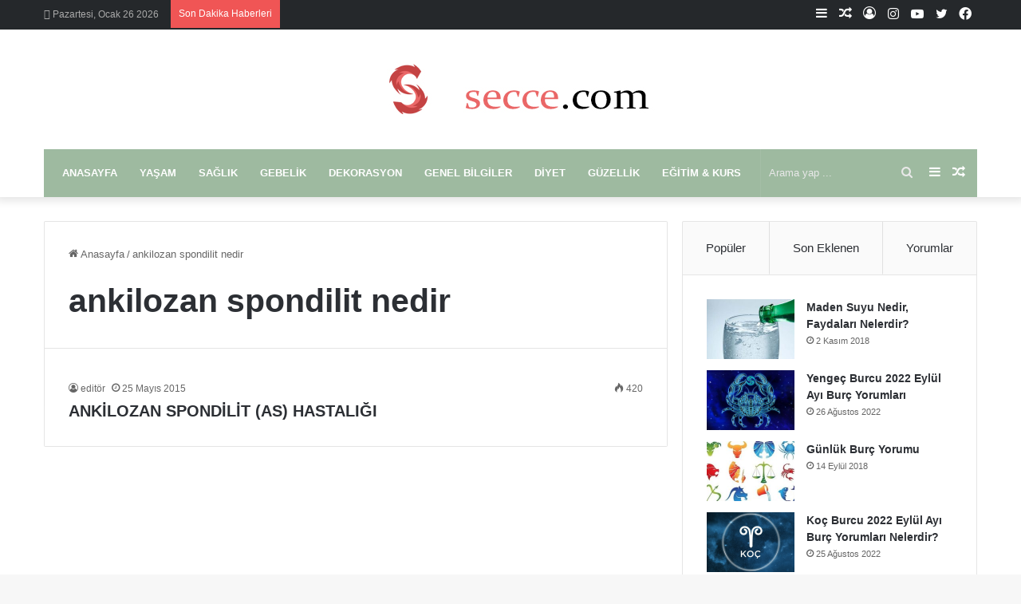

--- FILE ---
content_type: text/html; charset=UTF-8
request_url: https://www.secce.com/listele/ankilozan-spondilit-nedir/
body_size: 30251
content:
<!DOCTYPE html>
<html dir="ltr" lang="tr" prefix="og: https://ogp.me/ns#" class="" data-skin="light">
<head>
	<meta charset="UTF-8" />
	<link rel="profile" href="https://gmpg.org/xfn/11" />
	<title>ankilozan spondilit nedir | Secce</title><style id="perfmatters-used-css">:where(.wp-block-button__link){border-radius:9999px;box-shadow:none;padding:calc(.667em + 2px) calc(1.333em + 2px);text-decoration:none;}:where(.wp-block-columns.has-background){padding:1.25em 2.375em;}:where(.wp-block-post-comments input[type=submit]){border:none;}.wp-block-embed.alignleft,.wp-block-embed.alignright,.wp-block[data-align=left]>[data-type="core/embed"],.wp-block[data-align=right]>[data-type="core/embed"]{max-width:360px;width:100%;}.wp-block-embed.alignleft .wp-block-embed__wrapper,.wp-block-embed.alignright .wp-block-embed__wrapper,.wp-block[data-align=left]>[data-type="core/embed"] .wp-block-embed__wrapper,.wp-block[data-align=right]>[data-type="core/embed"] .wp-block-embed__wrapper{min-width:280px;}.wp-block-cover .wp-block-embed{min-height:240px;min-width:320px;}.wp-block-embed{overflow-wrap:break-word;}.wp-block-embed figcaption{margin-bottom:1em;margin-top:.5em;}.wp-block-embed iframe{max-width:100%;}.wp-block-embed__wrapper{position:relative;}.wp-embed-responsive .wp-has-aspect-ratio .wp-block-embed__wrapper:before{content:"";display:block;padding-top:50%;}.wp-embed-responsive .wp-has-aspect-ratio iframe{bottom:0;height:100%;left:0;position:absolute;right:0;top:0;width:100%;}.wp-embed-responsive .wp-embed-aspect-21-9 .wp-block-embed__wrapper:before{padding-top:42.85%;}.wp-embed-responsive .wp-embed-aspect-18-9 .wp-block-embed__wrapper:before{padding-top:50%;}.wp-embed-responsive .wp-embed-aspect-16-9 .wp-block-embed__wrapper:before{padding-top:56.25%;}.wp-embed-responsive .wp-embed-aspect-4-3 .wp-block-embed__wrapper:before{padding-top:75%;}.wp-embed-responsive .wp-embed-aspect-1-1 .wp-block-embed__wrapper:before{padding-top:100%;}.wp-embed-responsive .wp-embed-aspect-9-16 .wp-block-embed__wrapper:before{padding-top:177.77%;}.wp-embed-responsive .wp-embed-aspect-1-2 .wp-block-embed__wrapper:before{padding-top:200%;}:where(.wp-block-file__button){border-radius:2em;padding:.5em 1em;}:where(.wp-block-file__button):is(a):active,:where(.wp-block-file__button):is(a):focus,:where(.wp-block-file__button):is(a):hover,:where(.wp-block-file__button):is(a):visited{box-shadow:none;color:#fff;opacity:.85;text-decoration:none;}ol,ul{box-sizing:border-box;}:where(.wp-block-navigation.has-background .wp-block-navigation-item a:not(.wp-element-button)),:where(.wp-block-navigation.has-background .wp-block-navigation-submenu a:not(.wp-element-button)){padding:.5em 1em;}:where(.wp-block-navigation .wp-block-navigation__submenu-container .wp-block-navigation-item a:not(.wp-element-button)),:where(.wp-block-navigation .wp-block-navigation__submenu-container .wp-block-navigation-submenu a:not(.wp-element-button)),:where(.wp-block-navigation .wp-block-navigation__submenu-container .wp-block-navigation-submenu button.wp-block-navigation-item__content),:where(.wp-block-navigation .wp-block-navigation__submenu-container .wp-block-pages-list__item button.wp-block-navigation-item__content){padding:.5em 1em;}@keyframes overlay-menu__fade-in-animation{0%{opacity:0;transform:translateY(.5em);}to{opacity:1;transform:translateY(0);}}:where(p.has-text-color:not(.has-link-color)) a{color:inherit;}:where(.wp-block-search__button){border:1px solid #ccc;padding:.375em .625em;}:where(.wp-block-search__button-inside .wp-block-search__inside-wrapper){border:1px solid #949494;padding:4px;}:where(.wp-block-search__button-inside .wp-block-search__inside-wrapper) :where(.wp-block-search__button){padding:.125em .5em;}:where(pre.wp-block-verse){font-family:inherit;}:root{--wp--preset--font-size--normal:16px;--wp--preset--font-size--huge:42px;}.screen-reader-text{clip:rect(1px,1px,1px,1px);word-wrap:normal !important;border:0;-webkit-clip-path:inset(50%);clip-path:inset(50%);height:1px;margin:-1px;overflow:hidden;padding:0;position:absolute;width:1px;}.screen-reader-text:focus{clip:auto !important;background-color:#ddd;-webkit-clip-path:none;clip-path:none;color:#444;display:block;font-size:1em;height:auto;left:5px;line-height:normal;padding:15px 23px 14px;text-decoration:none;top:5px;width:auto;z-index:100000;}html :where(.has-border-color){border-style:solid;}html :where([style*=border-top-color]){border-top-style:solid;}html :where([style*=border-right-color]){border-right-style:solid;}html :where([style*=border-bottom-color]){border-bottom-style:solid;}html :where([style*=border-left-color]){border-left-style:solid;}html :where([style*=border-width]){border-style:solid;}html :where([style*=border-top-width]){border-top-style:solid;}html :where([style*=border-right-width]){border-right-style:solid;}html :where([style*=border-bottom-width]){border-bottom-style:solid;}html :where([style*=border-left-width]){border-left-style:solid;}html :where(img[class*=wp-image-]){height:auto;max-width:100%;}html :where(.is-position-sticky){--wp-admin--admin-bar--position-offset:var(--wp-admin--admin-bar--height,0px);}@media screen and (max-width:600px){html :where(.is-position-sticky){--wp-admin--admin-bar--position-offset:0px;}}:root{--brand-color:#0669ff;--dark-brand-color:#0051cc;--bright-color:#fff;--base-color:#2c2f34;}html{-ms-touch-action:manipulation;touch-action:manipulation;-webkit-text-size-adjust:100%;-ms-text-size-adjust:100%;}article,aside,details,figcaption,figure,footer,header,main,menu,nav,section,summary{display:block;}template,[hidden]{display:none;}a{background-color:transparent;}a:active,a:hover{outline-width:0;}img{border-style:none;}button,input,select,textarea{font:inherit;}button,input,select{overflow:visible;}button,input,select,textarea{margin:0;}button,select{text-transform:none;}button,[type="button"],[type="reset"],[type="submit"]{cursor:pointer;}[disabled]{cursor:default;}button,html [type="button"],[type="reset"],[type="submit"]{-webkit-appearance:button;}button::-moz-focus-inner,input::-moz-focus-inner{border:0;padding:0;}button:-moz-focusring,input:-moz-focusring{outline:1px dotted ButtonText;}[type="checkbox"],[type="radio"]{box-sizing:border-box;padding:0;}[type="number"]::-webkit-inner-spin-button,[type="number"]::-webkit-outer-spin-button{height:auto;}[type="search"]{-webkit-appearance:textfield;}[type="search"]::-webkit-search-cancel-button,[type="search"]::-webkit-search-decoration{-webkit-appearance:none;}*{padding:0;margin:0;list-style:none;border:0;outline:none;box-sizing:border-box;}*:before,*:after{box-sizing:border-box;}body{background:#f7f7f7;color:var(--base-color);font-family:-apple-system,BlinkMacSystemFont,"Segoe UI",Roboto,Oxygen,Oxygen-Sans,Ubuntu,Cantarell,"Helvetica Neue","Open Sans",Arial,sans-serif;font-size:13px;line-height:21px;}h1,h2,h3,h4,h5,h6,.the-subtitle{line-height:1.4;font-weight:600;}h1{font-size:41px;font-weight:700;}h2{font-size:27px;}h3{font-size:23px;}h4,.the-subtitle{font-size:17px;}a{color:var(--base-color);text-decoration:none;transition:.15s;}.brand-title,a:hover{color:var(--brand-color);}img,object,embed{max-width:100%;height:auto;}p{line-height:21px;}.says,.screen-reader-text,.comment-form-comment label{clip:rect(1px,1px,1px,1px);position:absolute !important;height:1px;width:1px;overflow:hidden;}.tie-icon:before,[class^="tie-icon-"],[class*=" tie-icon-"]{font-family:"tiefonticon" !important;speak:never;font-style:normal;font-weight:normal;font-variant:normal;text-transform:none;line-height:1;-webkit-font-smoothing:antialiased;-moz-osx-font-smoothing:grayscale;display:inline-block;}.tie-popup,#autocomplete-suggestions{display:none;}.container{margin-right:auto;margin-left:auto;padding-left:15px;padding-right:15px;}.container:after{content:"";display:table;clear:both;}@media (min-width: 768px){.container{width:100%;}}@media (min-width: 1200px){.container{max-width:1200px;}}.tie-row{margin-left:-15px;margin-right:-15px;}.tie-row:after{content:"";display:table;clear:both;}.tie-col-xs-1,.tie-col-sm-1,.tie-col-md-1,.tie-col-xs-2,.tie-col-sm-2,.tie-col-md-2,.tie-col-xs-3,.tie-col-sm-3,.tie-col-md-3,.tie-col-xs-4,.tie-col-sm-4,.tie-col-md-4,.tie-col-xs-5,.tie-col-sm-5,.tie-col-md-5,.tie-col-xs-6,.tie-col-sm-6,.tie-col-md-6,.tie-col-xs-7,.tie-col-sm-7,.tie-col-md-7,.tie-col-xs-8,.tie-col-sm-8,.tie-col-md-8,.tie-col-xs-9,.tie-col-sm-9,.tie-col-md-9,.tie-col-xs-10,.tie-col-sm-10,.tie-col-md-10,.tie-col-xs-11,.tie-col-sm-11,.tie-col-md-11,.tie-col-xs-12,.tie-col-sm-12,.tie-col-md-12{position:relative;min-height:1px;padding-left:15px;padding-right:15px;}.tie-col-xs-1,.tie-col-xs-2,.tie-col-xs-3,.tie-col-xs-4,.tie-col-xs-5,.tie-col-xs-6,.tie-col-xs-7,.tie-col-xs-8,.tie-col-xs-9,.tie-col-xs-10,.tie-col-xs-11,.tie-col-xs-12{float:left;}.tie-col-xs-4{width:33.33333%;}.tie-col-xs-12{width:100%;}@media (min-width: 768px){.tie-col-sm-1,.tie-col-sm-2,.tie-col-sm-3,.tie-col-sm-4,.tie-col-sm-5,.tie-col-sm-6,.tie-col-sm-7,.tie-col-sm-8,.tie-col-sm-9,.tie-col-sm-10,.tie-col-sm-11,.tie-col-sm-12{float:left;}.tie-col-sm-4{width:33.33333%;}}@media (min-width: 992px){.tie-col-md-1,.tie-col-md-2,.tie-col-md-3,.tie-col-md-4,.tie-col-md-5,.tie-col-md-6,.tie-col-md-7,.tie-col-md-8,.tie-col-md-9,.tie-col-md-10,.tie-col-md-11,.tie-col-md-12{float:left;}.tie-col-md-3{width:25%;}.tie-col-md-4{width:33.33333%;}.tie-col-md-8{width:66.66667%;}.tie-col-md-12{width:100%;}}.tie-alignleft{float:left;}.tie-alignright{float:right;}.fullwidth{width:100% !important;}.clearfix:before,.clearfix:after{content:" ";display:block;height:0;overflow:hidden;}.clearfix:after{clear:both;}.tie-container,#tie-wrapper{height:100%;min-height:650px;}.tie-container{position:relative;overflow:hidden;}#tie-wrapper{background:#fff;position:relative;z-index:108;height:100%;margin:0 auto;}.container-wrapper{background:#fff;border:1px solid rgba(0,0,0,.1);border-radius:2px;padding:30px;}#content{margin-top:30px;}@media (max-width: 991px){#content{margin-top:15px;}}.site-content{-ms-word-wrap:break-word;word-wrap:break-word;}.theme-header{background:#fff;position:relative;z-index:999;}.theme-header:after{content:"";display:table;clear:both;}.theme-header.has-shadow{box-shadow:0 0 10px 5px rgba(0,0,0,.1);}.logo-row{position:relative;}#logo{margin-top:40px;margin-bottom:40px;display:block;float:left;}#logo img{vertical-align:middle;}#logo img[src*='.svg']{width:100% !important;}@-moz-document url-prefix(){#logo img[src*='.svg']{height:100px;}}#logo a{display:inline-block;}.has-full-width-logo #logo,.header-layout-2 #logo{float:none;text-align:center;}.has-full-width-logo #logo img,.header-layout-2 #logo img{margin-right:auto;margin-left:auto;}.has-full-width-logo .logo-container,.header-layout-2 .logo-container{width:100%;float:none;}@media (max-width: 991px){#theme-header.has-normal-width-logo #logo{margin:14px 0 !important;text-align:left;line-height:1;}#theme-header.has-normal-width-logo #logo img{width:auto;height:auto;max-width:190px;}}@media (max-width: 479px){#theme-header.has-normal-width-logo #logo img{max-width:160px;max-height:60px !important;}}@media (max-width: 991px){#theme-header.mobile-header-default:not(.header-layout-1) #logo,#theme-header.mobile-header-default.header-layout-1 .header-layout-1-logo{-webkit-flex-grow:10;-ms-flex-positive:10;flex-grow:10;}}.components{float:right;}.components>li{position:relative;float:right;list-style:none;}.components>li.social-icons-item{margin:0;}.components>li>a{display:block;position:relative;width:30px;text-align:center;line-height:inherit;font-size:16px;}.components>li>a:hover,.components>li:hover>a{z-index:2;}.components .avatar{border-radius:100%;position:relative;top:4px;max-width:20px;}.components .search-bar{width:auto;border:solid rgba(0,0,0,.1);border-width:0 1px;margin-left:10px;}.components #search{position:relative;background:transparent;}.components #search-input{border:0;margin-bottom:0;line-height:inherit;width:100%;background:transparent;padding:0 25px 0 10px;border-radius:0;box-sizing:border-box;font-size:inherit;}.components #search-input:hover{background:rgba(0,0,0,.03);}.components #search-input:focus{background:rgba(0,0,0,.03);box-shadow:none;}.components #search-submit{position:absolute;right:0;top:0;width:40px;line-height:inherit;color:#777;background:transparent;font-size:15px;padding:0;transition:color .15s;}.components #search-submit:hover{color:var(--brand-color);}.header-layout-2 #menu-components-wrap{display:-webkit-flex;display:-ms-flexbox;display:flex;-webkit-justify-content:center;-ms-flex-pack:center;justify-content:center;}@media (max-width: 991px){.logo-container,.header-layout-1 .main-menu-wrapper{border-width:0;display:-webkit-flex;display:-ms-flexbox;display:flex;-webkit-flex-flow:row nowrap;-ms-flex-flow:row nowrap;flex-flow:row nowrap;-webkit-align-items:center;-ms-flex-align:center;align-items:center;-webkit-justify-content:space-between;-ms-flex-pack:justify;justify-content:space-between;}}@media (max-width: 991px){.logo-container:before,.logo-container:after{height:1px;}}.top-nav{background-color:#fff;position:relative;z-index:10;line-height:35px;border:1px solid rgba(0,0,0,.1);border-width:1px 0;color:var(--base-color);}.main-nav-below.top-nav-above .top-nav{border-top-width:0;}.top-nav a:not(.button):not(:hover){color:var(--base-color);}.top-nav .components>li:hover>a{color:var(--brand-color);}.topbar-wrapper{display:-webkit-flex;display:-ms-flexbox;display:flex;min-height:35px;}.top-nav .tie-alignleft,.top-nav .tie-alignright{-webkit-flex-grow:1;-ms-flex-positive:1;flex-grow:1;position:relative;}.top-nav.has-breaking-news .tie-alignleft{-webkit-flex:1 0 100px;-ms-flex:1 0 100px;flex:1 0 100px;}.top-nav.has-breaking-news .tie-alignright{-webkit-flex-grow:0;-ms-flex-positive:0;flex-grow:0;z-index:1;}.topbar-today-date{float:left;padding-right:15px;font-size:12px;-webkit-flex-shrink:0;-ms-flex-negative:0;flex-shrink:0;}.topbar-today-date:before{font-size:13px;content:"";}.top-nav .tie-alignleft .components,.top-nav .tie-alignleft .components>li{float:left;}@media (max-width: 991px){.top-nav:not(.has-breaking-news),.topbar-today-date,.top-menu,.theme-header .components{display:none;}}.breaking{display:none;}.main-nav-wrapper{position:relative;z-index:4;}.main-nav{background-color:var(--main-nav-background);color:var(--main-nav-primary-color);position:relative;border:1px solid var(--main-nav-main-border-color);border-width:1px 0;}.main-menu-wrapper{border:0 solid var(--main-nav-main-border-color);position:relative;}@media (min-width: 992px){.header-menu{float:left;}.header-menu .menu li{display:block;float:left;}.header-menu .menu a{display:block;position:relative;}.header-menu .menu a:hover,.header-menu .menu li:hover>a{z-index:2;}.header-menu .menu ul{box-shadow:0 2px 5px rgba(0,0,0,.1);}.header-menu .menu ul li{position:relative;}.header-menu .menu ul a{border-width:0 0 1px;transition:.15s;}.header-menu .menu ul ul{top:0;left:100%;}#main-nav{z-index:9;line-height:60px;}#main-nav .search-bar{border-color:var(--main-nav-main-border-color);}.main-menu .menu a{transition:.15s;}.main-menu .menu>li>a{padding:0 14px;font-size:13px;font-weight:600;}.main-menu .menu ul{line-height:20px;z-index:1;}.main-menu ul li:hover>.menu-sub-content,.main-menu ul li[aria-expanded="true"]>ul,.main-menu ul li[aria-expanded="true"]>.mega-menu-block{display:block;z-index:1;}nav.main-nav .menu>li.tie-current-menu>a,nav.main-nav .menu>li:hover>a{background-color:var(--main-nav-primary-color);color:var(--main-nav-contrast-primary-color);}nav.main-nav .components>li:hover>a{color:var(--brand-color);}.main-nav .menu ul li:hover>a:not(.megamenu-pagination),.main-nav .components li a:hover,.main-nav .menu ul li.current-menu-item:not(.mega-link-column)>a{color:var(--main-nav-primary-color);}.main-nav .menu a,.main-nav .components li a{color:var(--main-nav-text-color);}.main-nav .components li a.button:hover,.main-nav .components li a.checkout-button{color:var(--main-nav-contrast-primary-color);}.main-nav-dark{--main-nav-background:#1f2024;--main-nav-secondry-background:rgba(0,0,0,.2);--main-nav-primary-color:var(--brand-color);--main-nav-contrast-primary-color:var(--bright-color);--main-nav-text-color:#fff;--main-nav-secondry-text-color:rgba(225,255,255,.5);--main-nav-main-border-color:rgba(255,255,255,.07);--main-nav-secondry-border-color:rgba(255,255,255,.04);}.main-nav-dark .main-nav,.main-nav-dark .main-nav ul.cats-horizontal li a{border-width:0;}}@media (min-width: 992px){.main-menu .menu>li.tie-current-menu>a:before,.main-menu .menu>li:hover>a:before{border-top-color:var(--bright-color);}}@media (min-width: 992px){.main-nav-boxed .main-nav{border-width:0;}.main-nav-boxed .main-menu-wrapper{float:left;width:100%;background-color:var(--main-nav-background);}.main-nav-boxed .main-menu-wrapper .search-bar{border-right-width:0;}.dark-skin .main-nav-below.top-nav-above #main-nav{border-width:0;}}.main-nav-boxed .main-nav:not(.fixed-nav),.main-nav-boxed .fixed-nav .main-menu-wrapper,.theme-header:not(.main-nav-boxed) .fixed-nav .main-menu-wrapper{background:transparent !important;}@media only screen and (min-width: 992px) and (max-width: 1100px){.main-nav .menu>li:not(.is-icon-only)>a{padding-left:7px;padding-right:7px;}.main-nav .menu>li:not(.is-icon-only)>a:before{display:none;}}@media (max-width: 991px){#tie-wrapper header#theme-header{box-shadow:none;background:transparent !important;}.logo-container,.header-layout-1 .main-nav{border-width:0;box-shadow:0 3px 7px 0 rgba(0,0,0,.1);}.logo-container,.header-layout-1 .main-nav{background-color:#fff;}.dark-skin .logo-container,.main-nav-dark.header-layout-1 .main-nav{background-color:#1f2024;}#sticky-nav-mask,.header-layout-1 #menu-components-wrap,.header-layout-3 .main-nav-wrapper,.header-layout-2 .main-nav-wrapper{display:none;}.main-menu-wrapper .tie-alignleft{width:100%;}}.main-nav-dark .main-nav input,.top-nav-dark .top-nav input{color:#ccc;}@media (max-width: 767px){.magazine1:not(.has-builder):not(.error404) .main-content,.magazine1:not(.has-builder):not(.error404) .related-posts-full-width .tie-col-md-12,.magazine1:not(.has-builder):not(.error404) .sidebar{padding-left:0;padding-right:0;}}textarea,input,select{border:1px solid rgba(0,0,0,.1);color:var(--base-color);font-size:13px;outline:none;padding:5px;line-height:23px;border-radius:2px;transition:background .3s,border .3s;max-width:100%;background-color:transparent;}textarea:hover,input:hover,select:hover,textarea:focus,input[type="text"]:focus,select:focus{background-color:rgba(0,0,0,.03);}textarea,input:not([type="checkbox"]):not([type="radio"]){-webkit-appearance:none;-moz-appearance:none;appearance:none;outline:none;}[type="radio"]{-webkit-appearance:radio;-moz-appearance:radio;appearance:radio;}@media (max-width: 767px){input:not([type="submit"]),select,textarea{font-size:16px !important;}}.button,[type="submit"],.generic-button a,.generic-button button{width:auto;position:relative;background-color:var(--brand-color);color:var(--bright-color);padding:7px 15px;margin:0;font-weight:normal;font-size:13px;display:inline-block;text-align:center;line-height:21px;border:none;cursor:pointer;text-decoration:none;vertical-align:middle;transition:.3s;border-radius:2px;-webkit-appearance:none;-moz-appearance:none;appearance:none;}.button:hover,[type="submit"]:hover,.generic-button a:hover,.generic-button button:hover{background-color:var(--dark-brand-color);text-decoration:none;color:var(--bright-color);}::-moz-selection{background:var(--brand-color);color:var(--bright-color);text-shadow:none;}::selection{background:var(--brand-color);color:var(--bright-color);text-shadow:none;}@media (min-width: 992px){.sidebar-right .main-content{float:left;}.sidebar-right .sidebar{float:right;}.sidebar-right.magazine1 .main-content,.magazine1 .sidebar-right .main-content{padding-right:3px;}}@-webkit-keyframes lazyloadeffect{from{opacity:.3;}to{opacity:1;}}@keyframes lazyloadeffect{from{opacity:.3;}to{opacity:1;}}@-webkit-keyframes tieSlideInUp{from{-webkit-transform:translate3d(0,20px,0);transform:translate3d(0,20px,0);opacity:0;}to{-webkit-transform:translate3d(0,0,0);transform:translate3d(0,0,0);opacity:1;}}@keyframes tieSlideInUp{from{-webkit-transform:translate3d(0,20px,0);transform:translate3d(0,20px,0);opacity:0;}to{-webkit-transform:translate3d(0,0,0);transform:translate3d(0,0,0);opacity:1;}}.is-thumb-overlay-disabled .post-thumb:hover{opacity:.85 !important;}.post-thumb{position:relative;height:100%;display:block;-webkit-backface-visibility:hidden;backface-visibility:hidden;-webkit-transform:rotate(0);-ms-transform:rotate(0);transform:rotate(0);transition:opacity .2s;}.post-thumb img{width:100%;display:block;}.post-thumb .post-cat-wrap{position:absolute;bottom:10px;margin:0;right:10px;}.post-meta{margin:10px 0 8px;font-size:12px;overflow:hidden;}.post-meta,.post-meta a:not(:hover){color:#666;}.post-meta .meta-item{margin-right:8px;display:inline-block;}.post-meta .meta-item.tie-icon:before{padding-right:3px;}.post-meta .meta-item.date:before{content:"";}.post-meta .no-avatars .author-name:before{content:"";padding-right:3px;}.post-meta .tie-alignright .meta-item:last-child{margin:0 !important;}@media (max-width: 767px){.entry-header .post-meta>span,.entry-header .post-meta>div,.main-content .post-meta>span,.main-content .post-meta>div{float:left;}}.post-cat-wrap{position:relative;z-index:3;pointer-events:auto;margin-bottom:5px;font-weight:normal;font-family:inherit !important;line-height:0;display:block;}.post-cat{display:inline-block;background:var(--brand-color);color:var(--bright-color);padding:0 10px;font-size:12px;line-height:1.85em;margin-right:4px;position:relative;white-space:nowrap;word-wrap:normal;letter-spacing:0;transition:.3s;border-radius:4px;}.post-cat:first-child:last-child{margin:0;}a.post-cat:hover{background:var(--dark-brand-color);color:var(--bright-color);}#breadcrumb{margin:50px 0 0;}#breadcrumb,#breadcrumb a:not(:hover){color:#666;}#breadcrumb .delimiter{margin:0 3px;font-style:normal;}.entry-header-outer #breadcrumb{margin:0 0 20px;padding:0;}.about-author{overflow:hidden;background:transparent;box-shadow:none !important;}.about-author .author-avatar{float:left;line-height:0;}.about-author .author-avatar img{transition:.15s;}.about-author .author-avatar:hover img{opacity:.8;}.about-author .author-name{font-size:18px;display:inline-block;}.about-author .social-icons{padding:0;margin:0;}.about-author li.social-icons-item{float:left;list-style:none;padding:0;margin:0;}.about-author li.social-icons-item a{font-size:15px;width:auto;height:auto;}.about-author li.social-icons-item a span{margin-right:12px;}.about-author li.social-icons-item a:not(:hover) span{color:var(--base-color);}.about-author li.social-icons-item a:hover{background-color:transparent !important;}.about-author li.social-icons-item:last-child a span{margin-right:0;}@media (max-width: 479px){.about-author{text-align:center;}.about-author .author-avatar{float:none;}.about-author .author-avatar img{margin:0 auto 10px;display:block;}.about-author .social-icons li{float:none;display:inline-block;}}.author-avatar{display:block;}.author-avatar img{border-radius:50%;max-width:111px;object-fit:cover;aspect-ratio:1;}a.author-avatar:hover{opacity:.8;}.social-icons-item{float:right;margin-left:6px;position:relative;}.social-icons-item .social-link span{color:var(--base-color);transition:.15s;line-height:unset;}.social-icons .social-icons-item .social-link,.social-icons-widget .social-icons-item .social-link{width:24px;height:24px;line-height:24px;padding:0;display:block;text-align:center;border-radius:2px;}.main-nav .components>li.social-icons-item .social-link:hover{background-color:transparent !important;}.main-nav .components>li.social-icons-item .social-link:not(:hover) span{color:var(--main-nav-text-color);}.top-nav .components>li.social-icons-item .social-link:hover{background-color:transparent !important;}.top-nav .components>li.social-icons-item .social-link:not(:hover) span{color:var(--base-color);}.social-icons-item .facebook-social-icon{background-color:#4080ff !important;}.social-icons-item .facebook-social-icon span{color:#4080ff;}.social-icons-item .twitter-social-icon{background-color:#40bff5 !important;}.social-icons-item .twitter-social-icon span{color:#40bff5;}.social-icons-item .instagram-social-icon{background-color:#c13584 !important;}.social-icons-item .instagram-social-icon span{color:#c13584;}.social-icons-item .youtube-social-icon{background-color:#ef4e41 !important;}.social-icons-item .youtube-social-icon span{color:#ef4e41;}ul:not(.solid-social-icons) .social-icons-item a:not(:hover){background-color:transparent !important;}@-webkit-keyframes bouncedelay{0%,80%,100%{-webkit-transform:scale(0);transform:scale(0);}40%{-webkit-transform:scale(1);transform:scale(1);}}@keyframes bouncedelay{0%,80%,100%{-webkit-transform:scale(0);transform:scale(0);}40%{-webkit-transform:scale(1);transform:scale(1);}}@-webkit-keyframes parent-animate{0%{-webkit-transform:rotate(0);transform:rotate(0);}100%{-webkit-transform:rotate(220deg);transform:rotate(220deg);}}@keyframes parent-animate{0%{-webkit-transform:rotate(0);transform:rotate(0);}100%{-webkit-transform:rotate(220deg);transform:rotate(220deg);}}@-webkit-keyframes child-animate{0%{-webkit-transform:rotate(-140deg);transform:rotate(-140deg);}100%{-webkit-transform:rotate(140deg);transform:rotate(140deg);}}@keyframes child-animate{0%{-webkit-transform:rotate(-140deg);transform:rotate(-140deg);}100%{-webkit-transform:rotate(140deg);transform:rotate(140deg);}}#tie-body .post-cat:hover,#tie-body .social-statistics-widget a:hover,#tie-body a.remove:hover,#tie-body a.button:hover,#tie-body .tabs>li>a:hover,#tie-body .item-list-tabs a:hover,#tie-body .item-options a:hover,#tie-body .action a:hover{text-decoration:none !important;}#is-scroller-outer{visibility:hidden;width:100px;height:0;overflow:scroll;}#is-scroller{width:100%;}@media (max-width: 767px){.container-wrapper,.entry-content{padding:20px 15px;}}.subscribe-widget .widget-inner-wrap{text-align:center;}.subscribe-widget .widget-title{text-align:left;}.subscribe-widget .widget-title-icon:before{content:"";}.subscribe-widget form{position:relative;}.subscribe-widget form:before{font-size:15px;font-size:18px;position:absolute;left:12px;top:10px;color:rgba(0,0,0,.2);content:"";font-family:tiefonticon;}.subscribe-widget .subscribe-input{padding:8px 30px;width:100%;text-align:center;font-size:13px;}.subscribe-widget .subscribe-input::-webkit-input-placeholder{text-align:center;}.subscribe-widget .subscribe-input::-moz-placeholder{text-align:center;}.subscribe-widget .subscribe-input:-moz-placeholder{text-align:center;}.subscribe-widget .subscribe-input:-ms-input-placeholder{text-align:center;}.subscribe-widget .button{margin-top:10px;padding:10px !important;width:100%;font-size:14px;}.mag-box-container{position:relative;}.mag-box .posts-items li:nth-child(1),.mini-posts-box .posts-items li:nth-child(2),.big-post-left-box .posts-items li:nth-child(2),.big-posts-box .posts-items li:nth-child(2){margin-top:0;}.mag-box{margin-bottom:30px;clear:both;}@media (max-width: 991px){.mag-box{margin-bottom:15px;}}.mag-box .posts-items{clear:both;margin:0 -2%;}.mag-box .posts-items li{float:left;width:50%;margin-top:24px;padding:0 2%;}@media (max-width: 670px){.mag-box .posts-items li{width:100%;}.mag-box .posts-items li:not(:first-child){margin-top:14px;}}.mag-box .post-title{font-size:20px;line-height:1.4;}.mag-box .post-meta{margin:0 0 3px;}.mag-box li:not(:first-child) .post-thumb{float:left;margin-right:15px;}.mag-box li:not(:first-child) .post-details{padding-left:125px;}.mag-box li:not(:first-child) .post-title{font-size:14px;}.tabs{transition:opacity .3s;max-height:75px;width:100%;padding:0;border:1px solid rgba(0,0,0,.1);border-width:0 0 1px;display:-webkit-flex;display:-ms-flexbox;display:flex;-webkit-flex-flow:row wrap;-ms-flex-flow:row wrap;flex-flow:row wrap;}.tabs li{display:inline-block;position:relative;padding:0 !important;}.tabs a{background:rgba(0,0,0,.02);display:block;text-align:center;border:1px solid rgba(0,0,0,.1);border-width:0 1px 1px 0;font-size:15px;}.tabs a:not(:hover){color:var(--base-color);}.dark-skin .tabs a:not(:hover){color:#ccc;}.tabs>li>a{line-height:65px;padding:0 15px;border-bottom-color:transparent;}.tab-content,.woocommerce-tabs .panel{padding:30px;display:none;}.tab-content{position:relative;transition:.3s;}@media (max-width: 767px){.tab-content{padding:20px;}}.tab-content-elements li{opacity:0;}.tab-content:not(.is-not-active):first-of-type{display:block;}.tab-content:not(.is-not-active):first-of-type .tab-content-elements li{opacity:1;}.tabs-container-wrapper{padding:0 !important;}.normal-side .tabs{display:-webkit-flex;display:-ms-flexbox;display:flex;}.normal-side .tabs li{-webkit-flex-grow:1;-ms-flex-positive:1;flex-grow:1;}.normal-side .tabs a{overflow:hidden;text-overflow:ellipsis;white-space:nowrap;padding:0 10px !important;}.normal-side .tabs a span{font-size:20px;vertical-align:sub;}.normal-side .tabs li:last-child a{border-right-width:0;}.dark-skin .normal-side .tabs{border-color:#2c3033;}.dark-skin .normal-side .tabs a{background:rgba(0,0,0,.1);border-color:transparent rgba(255,255,255,.1);}@media (max-width: 320px){.normal-side .tabs{max-height:none;border-bottom:0;}.normal-side .tabs li{display:block;width:100%;float:none;}.normal-side .tabs a{border-bottom-color:rgba(0,0,0,.1);border-width:0 0 1px;}.dark-skin .normal-side .tabs a{border-bottom-color:rgba(255,255,255,.1);}}.magazine2:not(.block-head-4) .dark-widgetized-area .tabs-container-wrapper,.magazine1 .dark-widgetized-area .tabs-container-wrapper{border-width:0;}.magazine2:not(.block-head-4) .dark-widgetized-area .tab-content,.magazine1 .dark-widgetized-area .tab-content{padding:0;}.magazine2:not(.block-head-4) .dark-widgetized-area ul.tabs,.magazine1 .dark-widgetized-area ul.tabs{margin-bottom:20px;border-width:0;max-height:55px;}.magazine2:not(.block-head-4) .dark-widgetized-area ul.tabs a,.magazine1 .dark-widgetized-area ul.tabs a{border:0;color:#fff;line-height:55px;background-color:#27292d;}.magazine2:not(.block-head-4) .dark-widgetized-area ul.tabs a:before,.magazine1 .dark-widgetized-area ul.tabs a:before{display:none;}.magazine2:not(.block-head-4) .dark-widgetized-area ul.tabs a:hover,.magazine2:not(.block-head-4) .dark-widgetized-area ul.tabs .active a,.magazine1 .dark-widgetized-area ul.tabs a:hover,.magazine1 .dark-widgetized-area ul.tabs .active a{background:var(--brand-color);color:var(--bright-color);}.dark-skin .mag-box .tabs,.box-dark-skin .tabs{border-color:#2c3033;}.dark-skin .mag-box .tabs a,.box-dark-skin .tabs a{border-color:transparent rgba(255,255,255,.1);}.archive:not(.bbpress) .entry-header-outer,.search .entry-header-outer{border-radius:2px;border-bottom-right-radius:0;border-bottom-left-radius:0;}.archive:not(.bbpress) .entry-header-outer #breadcrumb,.search .entry-header-outer #breadcrumb{margin-bottom:20px;padding:0;}.archive:not(.bbpress) .main-content>div:last-child,.search .main-content>div:last-child{margin-bottom:0;}.archive:not(.bbpress) .mag-box .container-wrapper,.search .mag-box .container-wrapper{border-top-width:0;border-radius:2px;border-top-left-radius:0;border-top-right-radius:0;}.archive:not(.bbpress) .mag-box,.search .mag-box,.home:not(.page) .mag-box{margin-bottom:0;}.entry-header-outer .about-author{background:transparent;border:none;padding:0;margin-top:25px;}.search .wide-post-box .container-wrapper,.archive .wide-post-box .container-wrapper{padding-top:40px;}.block-head-1 .the-global-title,.block-head-1 .comment-reply-title,.block-head-1 .related.products>h2,.block-head-1 .up-sells>h2,.block-head-1 .cross-sells>h2,.block-head-1 .cart_totals>h2,.block-head-1 .bbp-form legend{position:relative;font-size:17px;padding:0 0 15px;border-bottom:2px solid rgba(0,0,0,.1);margin-bottom:20px;}.block-head-1 .the-global-title:after,.block-head-1 .comment-reply-title:after,.block-head-1 .related.products>h2:after,.block-head-1 .up-sells>h2:after,.block-head-1 .cross-sells>h2:after,.block-head-1 .cart_totals>h2:after,.block-head-1 .bbp-form legend:after{content:"";background:#2c2f34;width:40px;height:2px;position:absolute;bottom:-2px;left:0;}.dark-skin .block-head-1 .the-global-title:after,.dark-skin .block-head-1 .comment-reply-title:after,.dark-skin .block-head-1 .related.products>h2:after,.dark-skin .block-head-1 .up-sells>h2:after,.dark-skin .block-head-1 .cross-sells>h2:after,.dark-skin .block-head-1 .cart_totals>h2:after,.dark-skin .block-head-1 .bbp-form legend:after{background:#fff;}.block-head-1 .the-global-title:before,.block-head-1 .comment-reply-title:before,.block-head-1 .related.products>h2:before,.block-head-1 .up-sells>h2:before,.block-head-1 .cross-sells>h2:before,.block-head-1 .cart_totals>h2:before,.block-head-1 .bbp-form legend:before{content:"";width:0;height:0;position:absolute;bottom:-5px;left:0;border-left:0;border-right:5px solid transparent;border-top:5px solid #2c2f34;}.dark-skin .block-head-1 .the-global-title:before,.dark-skin .block-head-1 .comment-reply-title:before,.dark-skin .block-head-1 .related.products>h2:before,.dark-skin .block-head-1 .up-sells>h2:before,.dark-skin .block-head-1 .cross-sells>h2:before,.dark-skin .block-head-1 .cart_totals>h2:before,.dark-skin .block-head-1 .bbp-form legend:before{border-top-color:#fff;}.block-head-1 .dark-skin .widget-title:after{background:#fff;}.block-head-1 .dark-skin .widget-title:before{border-top-color:#fff;}.block-head-1 #footer .widget-title:before{display:none;}.block-head-1 #footer .widget-title{border-bottom:0;}.dark-skin .block-head-1 .the-global-title:after,.dark-skin .block-head-1 .related.products>h2:after,.dark-skin .block-head-1 .up-sells>h2:after,.dark-skin .block-head-1 .cross-sells>h2:after,.dark-skin .block-head-1 .cart_totals>h2:after,.dark-skin .block-head-1 .bbp-form legend:after{background:#fff;}.block-head-1 .dark-skin .the-global-title,.dark-skin .block-head-1 .the-global-title,.dark-skin .block-head-1 .related.products>h2,.dark-skin .block-head-1 .up-sells>h2,.dark-skin .block-head-1 .cross-sells>h2,.dark-skin .block-head-1 .cart_totals>h2,.dark-skin .block-head-1 .bbp-form legend{color:#fff;border-bottom-color:rgba(255,255,255,.1);}.mag-box .breaking-title{line-height:40px;margin-top:-1px;padding-left:20px;padding-right:20px;}.mag-box .breaking{height:40px;background-color:#fff;border:1px solid rgba(0,0,0,.1);border-left-width:0;}.wide-post-box .posts-items{margin:0;}.wide-post-box .posts-items li{width:100%;padding:0;display:-webkit-flex !important;display:-ms-flexbox !important;display:flex !important;}.wide-post-box .posts-items li .post-title{font-size:20px;}.wide-post-box .posts-items li .post-thumb{margin-right:25px;float:none;-webkit-flex:0 0 50%;-ms-flex:0 0 50%;flex:0 0 50%;width:50%;max-width:420px;}@media (max-width: 767px){.wide-post-box .posts-items li .post-thumb{-webkit-flex:1 0 40%;-ms-flex:1 0 40%;flex:1 0 40%;width:40%;max-width:40%;margin-right:3.55%;}}.wide-post-box .posts-items li .post-details{-webkit-flex:1 1 auto;-ms-flex:1 1 auto;flex:1 1 auto;padding:0 !important;}@media (max-width: 580px){.wide-post-box .posts-items li{-webkit-flex-direction:column;-ms-flex-direction:column;flex-direction:column;}.wide-post-box .posts-items li .post-thumb{width:100%;-webkit-flex:1 0 100%;-ms-flex:1 0 100%;flex:1 0 100%;max-width:100%;margin:0 0 10px 0;}.wide-post-box .posts-items li .post-meta{width:100%;}}.side-aside{position:fixed;top:0;z-index:111;visibility:hidden;width:350px;max-width:100%;height:100%;background:#131416;background-repeat:no-repeat;background-position:center top;background-size:cover;transition:.5s cubic-bezier(.55,0,.1,1) 0s;overflow-y:auto;}@media (min-width: 992px){.side-aside{right:0;-webkit-transform:translate(350px,0);-ms-transform:translate(350px,0);transform:translate(350px,0);}.side-aside:not(.slide-sidebar-desktop){display:none;}}#footer .container-wrapper{padding:15px 0;margin:0;background:transparent;box-shadow:none;}.site-footer{margin-top:50px;padding:0;}@media (max-width: 991px){.site-footer{margin-top:30px;}}.site-footer .widget-title-icon{display:none;}.site-footer .widget,.site-footer .widget-content-only{margin-bottom:0;border:0;}@media (max-width: 767px){.site-footer .widget{margin-bottom:20px;}}.footer-widget-area{margin-bottom:10px;}.footer-widget-area:first-child:not(.footer-boxed-widget-area){padding-top:60px;}@media (max-width: 767px){.footer-widget-area:first-child:not(.footer-boxed-widget-area){padding-top:30px;}}.footer-widget-area:last-child{margin-bottom:20px;}@media (max-width: 767px){.footer-widget-area{margin-bottom:20px;}}.site-info{background:#161619;padding:20px 0;line-height:32px;text-align:center;}.copyright-text{font-size:13px;}.footer-menu{text-align:center;}.footer-menu li{display:inline-block;margin:0 5px;}.site-info .social-icons{text-align:center;}.site-info .social-icons li{float:none;display:inline-block;margin:0;}@media (max-width: 767px){.site-info .social-icons li a{width:48px !important;height:48px !important;line-height:48px !important;font-size:18px;margin-top:10px;}}.site-info .social-icons li a span{color:#ccc;}.site-info .social-icons li a:hover span{color:#fff;}@media (max-width: 767px){.site-info .tie-alignleft,.site-info .tie-alignright{float:none;}}@media (min-width: 768px){.site-info-layout-2 .copyright-text-first{float:left;}.site-info-layout-2 .copyright-text-second,.site-info-layout-2 ul.social-icons,.site-info-layout-2 .footer-menu{float:right;margin:0;margin-left:10px;}}a.go-to-top-button{width:35px;height:35px;line-height:35px;background:var(--brand-color);text-align:center;display:block;position:fixed;bottom:-100px;right:15px;z-index:3;color:#fff;transition:.3s;}a.go-to-top-button:hover{opacity:.85;}@media (max-width: 767px){a.go-to-top-button{right:5px;}}.dark-skin{--lazyload-loading-color:#161717;}.dark-skin,.dark-skin body{background-color:#1f2024;color:#fff;}.dark-skin .mag-box .post-excerpt,.dark-skin .wp-caption .wp-caption-text,.dark-skin .entry-header .entry-sub-title{color:#ccc;}.dark-skin textarea,.dark-skin input:not([type="submit"]),.dark-skin select{color:#ccc;}.dark-skin a:not(:hover),.dark-skin .single-big-img .post-meta,.dark-skin .single-big-img .post-meta a:not(:hover),.dark-skin .pages-nav .pages-numbers a:not(:hover),.dark-skin .page-title,.dark-skin .entry h1,.dark-skin .entry h2,.dark-skin .entry h3,.dark-skin .entry h4,.dark-skin .entry h5,.dark-skin .entry h6{color:#fff;}.dark-skin .post-excerpt,.dark-skin .post-meta,.dark-skin .post-meta a:not(:hover),.dark-skin .timeline-widget ul li .date,.dark-skin .multiple-post-pages a:not(:hover),.dark-skin .video-playlist-nav-wrapper .video-playlist-item .video-duration,.dark-skin .login-widget .forget-text:not(:hover),.dark-skin #autocomplete-suggestions,.dark-skin .mobile-header-components:not(:hover) .menu-text,.dark-skin .about-author .social-icons li.social-icons-item a:not(:hover) span{color:#ccc !important;}.dark-skin textarea,.dark-skin input:not([type=submit]),.dark-skin select,.dark-skin code,.dark-skin kbd,.dark-skin pre,.dark-skin samp,.dark-skin .latest-tweets-slider-widget .latest-tweets-slider .tie-slider-nav li a:not(:hover),.dark-skin .next-posts,.dark-skin .prev-posts,.dark-skin .show-more-button,.dark-skin .pages-nav .pages-numbers a,.dark-skin .pages-nav .pages-numbers span.pages-nav-item,.dark-skin .pages-nav .pages-numbers .first-last-pages .pagination-icon,.dark-skin .multiple-post-pages .post-page-numbers,.dark-skin .latest-tweets-widget .slider-links .tie-slider-nav span{border-color:rgba(255,255,255,.1);}.dark-skin #tie-wrapper,.dark-skin #theme-header{background-color:#27292d;}.dark-skin .container-wrapper{background-color:#1f2024;border-color:rgba(255,255,255,.1);}.dark-skin .tie-popup-container .container-wrapper{background-color:#1f2024 !important;}.dark-skin .widget a:not(:hover),.dark-skin .widget-title,.dark-skin .widget-title a:not(:hover){color:#fff;}.dark-skin .widget-title-icon{color:#ccc;}.dark-skin .widget_product_tag_cloud a,.dark-skin .widget_tag_cloud .tagcloud a,.dark-skin .post-tags a,.dark-skin .widget_layered_nav_filters a{border-color:rgba(255,255,255,.1);}.dark-skin .timeline-widget ul:before{background:rgba(0,0,0,.3);}.dark-skin .timeline-widget .date:before{background:#27292d;border-color:rgba(0,0,0,.3);}.dark-skin .subscribe-widget .newsletter-icon,.dark-skin .subscribe-widget form:before{color:rgba(255,255,255,.3);}.dark-skin .magazine1 .entry-header-outer+.mag-box{border-top:1px solid rgba(255,255,255,.1);}.dark-skin .site-footer{background-color:#1c1d21;}.dark-skin .mag-box:not(.tabs-box),.box-dark-skin:not(.tabs-box){background-color:transparent;}.dark-skin .mag-box .breaking,.dark-skin .mag-box .breaking-news-nav li,.box-dark-skin .breaking,.box-dark-skin .breaking-news-nav li{border-color:rgba(255,255,255,.1);}.dark-skin .mag-box .breaking,.dark-skin .mag-box .ticker-content,.dark-skin .mag-box .ticker-swipe,.box-dark-skin .breaking,.box-dark-skin .ticker-content,.box-dark-skin .ticker-swipe{background-color:#27292d;}.sidebar .container-wrapper,.sidebar .tie-weather-widget{margin-bottom:30px;}@media (max-width: 991px){.sidebar .container-wrapper,.sidebar .tie-weather-widget{margin-bottom:15px;}}body:not(.has-builder) .sidebar .container-wrapper:last-child,body:not(.has-builder) .sidebar .tie-weather-widget:last-child{margin-bottom:0;}@media (max-width: 991px){.has-sidebar .sidebar{margin-top:15px;}}.widget-title{position:relative;}.widget-title .the-subtitle{font-size:15px;min-height:15px;}.widget-title-icon{position:absolute;right:0;top:1px;color:#b9bec3;font-size:15px;}.widget-title-icon:before{content:"";}.post-widget-body{padding-left:125px;}.post-widget-body .post-title{font-size:14px;line-height:1.4;margin-bottom:5px;}.post-widget-thumbnail{float:left;margin-right:15px;position:relative;}.post-widget-thumbnail img.tie-small-image,.post-widget-thumbnail img.size-thumbnail,.review-thumbnail img.tie-small-image,.review-thumbnail img.size-thumbnail{width:110px;}.post-widget-thumbnail .tie-small-image img,.review-thumbnail .tie-small-image img{width:110px;}.widget li{padding:6px 0;}.widget li:first-child{padding-top:0;}.widget li:last-child{padding-bottom:0;border-bottom:0;}.widget li:after{clear:both;display:table;content:"";}.widget .post-meta{margin:2px 0 0;font-size:11px;line-height:17px;}.widget-content-only:last-child{margin-bottom:0;}.widget-content-only .widget-title{display:none;}.widget-content-only,.section-item .widget-content-only:last-child,.side-aside .widget-content-only:last-child{margin-bottom:30px;}.widget_recent_entries .widget-title-icon:before,.categort-posts .widget-title-icon:before,.posts-list .widget-title-icon:before,.widget_pages .widget-title-icon:before,.widget_text .widget-title-icon:before,.text-html .widget-title-icon:before,.tie-slider-widget .widget-title-icon:before{content:"";}.posts-list-big-first .posts-list-items li:first-child,.posts-list-bigs .posts-list-items li,.posts-list-half-posts .posts-list-items li{padding-bottom:20px;}.posts-list-big-first li:first-child .post-widget-thumbnail,.posts-list-bigs li .post-widget-thumbnail,.posts-list-half-posts li .post-widget-thumbnail{width:100%;margin-right:0;margin-bottom:10px;}.posts-list-big-first li:first-child .post-widget-thumbnail a,.posts-list-bigs li .post-widget-thumbnail a,.posts-list-half-posts li .post-widget-thumbnail a{min-height:40px;}.posts-list-big-first li:first-child .post-widget-body,.posts-list-bigs li .post-widget-body,.posts-list-half-posts li .post-widget-body{padding-left:0;}.posts-list-half-posts .posts-list-items{overflow:hidden;margin-bottom:-20px;}.posts-list-half-posts li{width:47%;float:left;}@media only screen and (min-width: 480px) and (max-width: 992px){.posts-list-half-posts li{width:48%;}}.posts-list-half-posts li:nth-child(2){padding-top:0;}.posts-list-half-posts li:nth-child(2n){float:right;}.posts-list-half-posts li:nth-child(2n+1){clear:both;}.posts-list-half-posts li .post-title{font-size:14px;line-height:1.4;}.posts-list-half-posts .post-meta{overflow:inherit;}@media (max-width: 991px){.posts-list-half-posts li .post-title{font-size:20px;}}@media (max-width: 670px){.posts-list-half-posts li .post-title{font-size:14px;}}.posts-pictures-widget .tie-row{margin:0 -4px -8px;}.posts-pictures-widget .tie-row>div:nth-child(3n+1){clear:both;}.posts-pictures-widget .tie-col-xs-4{padding:0 4px 8px;}.login-widget .widget-title-icon:before,.bbp_widget_login .widget-title-icon:before,.widget_bp_core_login_widget .widget-title-icon:before{content:"";}.login-widget form input[type="text"],.login-widget form input[type="password"]{width:100%;float:none;margin-bottom:15px;}.login-widget .pass-container{position:relative;}.login-widget .pass-container input[type="password"]{padding-right:70px;}.login-widget .forget-text{position:absolute;right:10px;line-height:37px;top:0;font-size:12px;}.login-widget .forget-text:not(:hover){color:#666;}.login-widget .rememberme{display:block;margin-bottom:15px;}.recent-comments-widget .post-widget-body,.tab-content-comments .post-widget-body{padding-left:80px;}.widget_tag_cloud .widget-title-icon:before,.widget_product_tag_cloud .widget-title-icon:before{content:"";}.widget_product_tag_cloud .tagcloud,.widget_tag_cloud .tagcloud,.post-tags .tagcloud,.widget_layered_nav_filters .tagcloud{margin:0 -3px;font-size:0;display:block;}.widget_product_tag_cloud a,.widget_tag_cloud a,.post-tags a,.widget_layered_nav_filters a{font-size:12px !important;display:inline-block;background:rgba(0,0,0,.03);border:1px solid rgba(0,0,0,.1);line-height:14px;margin:3px;padding:6px 10px;border-radius:2px;}.widget_product_tag_cloud a:not(:hover),.widget_tag_cloud a:not(:hover),.post-tags a:not(:hover),.widget_layered_nav_filters a:not(:hover){color:var(--base-color);}li.widget-post-list,.recent-comments-widget li{padding:7px 0;position:relative;}.widget_categories .widget-title-icon:before,.widget_product_categories .widget-title-icon:before{content:"";}.widget_categories li,.widget_product_categories li,.widget_archive li{text-align:right;}.widget_categories li a,.widget_product_categories li a,.widget_archive li a{float:left;white-space:nowrap;word-wrap:normal;}.widget_categories li,.widget_product_categories li,.widget_layered_nav li,.widget_archive li,.widget_nav_menu li,.widget_meta li,.widget_pages li,.widget_recent_entries li,.widget_display_forums li,.widget_display_views li,.widget_rss li,.widget_display_stats dt{padding:5px 0 5px 12px;font-size:105%;}.widget_categories li a:before,.widget_product_categories li a:before,.widget_layered_nav li a:before,.widget_archive li a:before,.widget_nav_menu li a:before,.widget_meta li a:before,.widget_pages li a:before,.widget_recent_entries li a:before,.widget_display_forums li a:before,.widget_display_views li a:before,.widget_rss li a:before,.widget_display_stats dt:before{content:"";font-family:"tiefonticon";color:#2c2f34;font-size:13px;display:inline-block;line-height:18px;width:12px;margin-left:-12px;text-align:left;}.dark-skin .widget_categories li a:before,.dark-skin .widget_product_categories li a:before,.dark-skin .widget_layered_nav li a:before,.dark-skin .widget_archive li a:before,.dark-skin .widget_nav_menu li a:before,.dark-skin .widget_meta li a:before,.dark-skin .widget_pages li a:before,.dark-skin .widget_recent_entries li a:before,.dark-skin .widget_display_forums li a:before,.dark-skin .widget_display_views li a:before,.dark-skin .widget_rss li a:before,.dark-skin .widget_display_stats dt:before{color:#ccc;}.stream-item .widget-title-icon:before,.stream-item-widget .widget-title-icon:before{content:"";}.stream-item-widget a{display:block;}.stream-item-widget img{display:block;margin-right:auto;margin-left:auto;height:auto;}.stream-item-widget .stream-item-widget-content{text-align:center;}.timeline-widget .widget-title-icon:before{content:"";}.timeline-widget ul{position:relative;padding-left:15px;}.timeline-widget ul:before{content:"";position:absolute;left:0;top:0;width:2px;height:100%;background:#e6e6e6;}.timeline-widget li{border-bottom:0;padding-bottom:10px;}.timeline-widget li .date{font-size:10px;display:block;position:relative;color:#666;line-height:12px;margin-bottom:5px;}.timeline-widget li .date:before{content:"";width:12px;height:12px;background:#e6e6e6;border:3px solid rgba(255,255,255,.8);position:absolute;left:-20px;display:inline-block;vertical-align:middle;border-radius:50%;-webkit-transform:translateZ(0);transform:translateZ(0);-webkit-backface-visibility:hidden;backface-visibility:hidden;-webkit-font-smoothing:antialiased;-moz-osx-font-smoothing:grayscale;transition-duration:.3s;}.timeline-widget li h3{font-size:14px;line-height:1.4;}.timeline-widget li a:hover .date:before{background:var(--brand-color);-webkit-transform:scale(1.2);-ms-transform:scale(1.2);transform:scale(1.2);}.aboutme-widget .widget-title-icon:before{content:"";}.aboutme-widget .about-content-wrapper{overflow:hidden;}@media (max-width: 991px){.aboutme-widget .about-content-wrapper{text-align:center;}.aboutme-widget .about-content-wrapper .aboutme-widget-content{max-width:500px;margin:0 auto;}.aboutme-widget .about-content-wrapper .social-icons li.social-icons-item{float:none;display:inline-block;}}.aboutme-widget .aboutme-widget-content{overflow:hidden;min-width:140px;}.aboutme-widget .aboutme-widget-content h3{margin-bottom:10px;}.aboutme-widget .aboutme-widget-content span.tie-social-icon{margin-right:5px;font-size:16px;line-height:25px;}.aboutme-widget .social-icons{margin:15px 0 0;}.aboutme-widget .social-icons:before{display:table;content:"";clear:both;}.tie-widget-categories li a:hover+span{box-shadow:inset 0 0 0 11px rgba(0,0,0,.3);}.cat-counter a+span{display:inline-block;background-color:var(--brand-color);text-align:center;font-size:85%;padding:0 5px;min-width:24px;height:22px;line-height:22px;color:var(--bright-color);border-radius:2px;transition:box-shadow .6s cubic-bezier(.165,.84,.44,1);}.widget-posts-list-container{position:relative;}@media (min-width: 992px){.theme-header .logo-row>div{height:auto !important;}}.breaking{float:left;width:100%;height:35px;line-height:35px;display:block !important;}.breaking-title{padding:0 10px;display:block;float:left;color:#fff;font-size:12px;position:relative;}.breaking-title span{position:relative;z-index:1;}.breaking-title span.breaking-icon{display:none;}@media (max-width: 600px){.breaking-title span.breaking-icon{display:inline-block;}.breaking-title .breaking-title-text{display:none;}}.breaking-title:before{content:"";background:#f05555;width:100%;height:100%;position:absolute;left:0;top:0;z-index:0;}.breaking-news{display:none;}#tie-wrapper:after{position:absolute;z-index:1000;top:-10%;left:-50%;width:0;height:0;background:rgba(0,0,0,.2);content:"";opacity:0;cursor:pointer;transition:opacity .5s,width .1s .5s,height .1s .5s;}.dark-skin .side-aside{background:#0e0f11;}.is-mobile .side-aside .side-aside-wrapper,.is-desktop .side-aside .has-custom-scroll{padding:50px 0 0;}.side-aside .widget-content-only:first-child{margin-top:20px;}.side-aside.dark-skin .container-wrapper{border-radius:0;border:0;background:transparent;box-shadow:none;}.side-aside:after{position:absolute;top:0;left:0;width:100%;height:100%;background:rgba(0,0,0,.2);content:"";opacity:1;transition:opacity .5s;}.side-aside .container-wrapper{padding:30px !important;}.side-aside .widget-content-only{padding:0 !important;}a.remove{position:absolute;top:0;right:0;display:block;display:block;speak:never;-webkit-font-smoothing:antialiased;-moz-osx-font-smoothing:grayscale;width:20px;height:20px;line-height:20px;text-align:center;font-size:15px;}a.remove:before{content:"";font-family:"tiefonticon";color:#e74c3c;transition:color .15s;}a.remove:hover:before{color:#bf2718;}a.remove.big-btn{width:25px;height:25px;line-height:25px;font-size:22px;}a.remove.light-btn:not(:hover):before{color:#fff;}.side-aside a.remove{z-index:1;top:15px;left:50%;right:auto;-webkit-transform:translateX(-50%);-ms-transform:translateX(-50%);transform:translateX(-50%);}.tie-popup a.remove{transition:.3s;-webkit-transform:scale(.2);-ms-transform:scale(.2);transform:scale(.2);opacity:0;top:15px;right:15px;z-index:1;}.theiaStickySidebar:after{content:"";display:table;clear:both;}.side-aside,.has-custom-scroll{overflow-x:hidden;scrollbar-width:thin;}.side-aside::-webkit-scrollbar,.has-custom-scroll::-webkit-scrollbar{width:5px;}.side-aside::-webkit-scrollbar-track,.has-custom-scroll::-webkit-scrollbar-track{background:transparent;}.side-aside::-webkit-scrollbar-thumb,.has-custom-scroll::-webkit-scrollbar-thumb{border-radius:20px;background:rgba(0,0,0,.2);}.dark-skin .side-aside::-webkit-scrollbar-thumb,.dark-skin .has-custom-scroll::-webkit-scrollbar-thumb{background:#000;}.tie-popup{position:fixed;z-index:99999;left:0;top:0;height:100%;width:100%;background-color:rgba(0,0,0,.9);display:none;-webkit-perspective:600px;perspective:600px;}.tie-popup-container{position:relative;z-index:100;width:90%;max-width:420px;margin:10em auto 0;border-radius:2px;box-shadow:0 0 20px rgba(0,0,0,.2);transition:.3s;will-change:transform,opacity;-webkit-transform:scale(.5);-ms-transform:scale(.5);transform:scale(.5);opacity:0;}.tie-popup-container .login-submit{padding-top:15px;padding-bottom:15px;}.tie-popup-container .container-wrapper{padding:60px;background-color:#fff !important;border-radius:5px;}@media (max-width: 479px){.tie-popup-container .container-wrapper{padding:30px;}}@font-face{font-family:"tiefonticon";src:url("https://www.secce.com/wp-content/themes/jannah/assets/css/../fonts/tielabs-fonticon/tielabs-fonticon.eot");src:url("https://www.secce.com/wp-content/themes/jannah/assets/css/../fonts/tielabs-fonticon/tielabs-fonticon.eot#iefix") format("embedded-opentype"),url("https://www.secce.com/wp-content/themes/jannah/assets/css/../fonts/tielabs-fonticon/tielabs-fonticon.woff") format("woff"),url("https://www.secce.com/wp-content/themes/jannah/assets/css/../fonts/tielabs-fonticon/tielabs-fonticon.ttf") format("truetype"),url("https://www.secce.com/wp-content/themes/jannah/assets/css/../fonts/tielabs-fonticon/tielabs-fonticon.svg#tielabs-fonticon") format("svg");font-weight:normal;font-style:normal;font-display:block;}.tie-icon-facebook:before{content:"";}.tie-icon-search:before{content:"";}.tie-icon-author:before{content:"";}.tie-icon-search:before{content:"";}.tie-icon-home:before{content:"";}.tie-icon-random:before{content:"";}.tie-icon-twitter:before{content:"";}.tie-icon-navicon:before{content:"";}.tie-icon-bolt:before{content:"";}.tie-icon-angle-up:before{content:"";}.tie-icon-youtube:before{content:"";}.tie-icon-instagram:before{content:"";}.tie-icon-facebook:before{content:"";}.tie-icon-fire:before{content:"";}@-webkit-keyframes rain-animi-effect{0%{opacity:1;}100%{opacity:0;-webkit-transform:translateY(3em);transform:translateY(3em);}}@keyframes rain-animi-effect{0%{opacity:1;}100%{opacity:0;-webkit-transform:translateY(3em);transform:translateY(3em);}}@-webkit-keyframes rain-animi-effect-with-rotate{0%{opacity:1;-webkit-transform:translateY(0) rotate(0deg);transform:translateY(0) rotate(0deg);}100%{opacity:0;-webkit-transform:translateY(1em) rotate(360deg);transform:translateY(1em) rotate(360deg);}}@keyframes rain-animi-effect-with-rotate{0%{opacity:1;-webkit-transform:translateY(0) rotate(0deg);transform:translateY(0) rotate(0deg);}100%{opacity:0;-webkit-transform:translateY(1em) rotate(360deg);transform:translateY(1em) rotate(360deg);}}@-webkit-keyframes drizzle-animi-effect{0%{opacity:1;-webkit-transform:translateY(0) translateX(0) rotate(10deg);transform:translateY(0) translateX(0) rotate(10deg);}100%{opacity:0;-webkit-transform:translateY(3em) translateX(-3em) rotate(20deg);transform:translateY(3em) translateX(-3em) rotate(20deg);}}@keyframes drizzle-animi-effect{0%{opacity:1;-webkit-transform:translateY(0) translateX(0) rotate(10deg);transform:translateY(0) translateX(0) rotate(10deg);}100%{opacity:0;-webkit-transform:translateY(3em) translateX(-3em) rotate(20deg);transform:translateY(3em) translateX(-3em) rotate(20deg);}}@-webkit-keyframes tie-float-y{0%{-webkit-transform:translateY(0);transform:translateY(0);}50%{-webkit-transform:translateY(-6px);transform:translateY(-6px);}100%{-webkit-transform:translateY(0);transform:translateY(0);}}@keyframes tie-float-y{0%{-webkit-transform:translateY(0);transform:translateY(0);}50%{-webkit-transform:translateY(-6px);transform:translateY(-6px);}100%{-webkit-transform:translateY(0);transform:translateY(0);}}@-webkit-keyframes tie-spin{0%{-webkit-transform:rotate(0deg);transform:rotate(0deg);}100%{-webkit-transform:rotate(360deg);transform:rotate(360deg);}}@keyframes tie-spin{0%{-webkit-transform:rotate(0deg);transform:rotate(0deg);}100%{-webkit-transform:rotate(360deg);transform:rotate(360deg);}}@-webkit-keyframes passing{0%{-webkit-transform:translateX(50%);transform:translateX(50%);opacity:0;}50%{-webkit-transform:translateX(0);transform:translateX(0);opacity:1;}100%{-webkit-transform:translateX(-50%);transform:translateX(-50%);opacity:0;}}@keyframes passing{0%{-webkit-transform:translateX(50%);transform:translateX(50%);opacity:0;}50%{-webkit-transform:translateX(0);transform:translateX(0);opacity:1;}100%{-webkit-transform:translateX(-50%);transform:translateX(-50%);opacity:0;}}@-webkit-keyframes burst{0%{opacity:.6;}50%{-webkit-transform:scale(1.8);transform:scale(1.8);opacity:0;}100%{opacity:0;}}@keyframes burst{0%{opacity:.6;}50%{-webkit-transform:scale(1.8);transform:scale(1.8);opacity:0;}100%{opacity:0;}}@-webkit-keyframes tie-float-x{0%{-webkit-transform:translateX(0);transform:translateX(0);}50%{-webkit-transform:translateX(-6px);transform:translateX(-6px);}100%{-webkit-transform:translateX(0);transform:translateX(0);}}@keyframes tie-float-x{0%{-webkit-transform:translateX(0);transform:translateX(0);}50%{-webkit-transform:translateX(-6px);transform:translateX(-6px);}100%{-webkit-transform:translateX(0);transform:translateX(0);}}@-webkit-keyframes flashing{0%,100%,50%{opacity:1;}25%,75%{opacity:0;}}@keyframes flashing{0%,100%,50%{opacity:1;}25%,75%{opacity:0;}}@-webkit-keyframes flashing-reverse{0%,100%,50%{opacity:0;}25%,75%{opacity:1;}}@keyframes flashing-reverse{0%,100%,50%{opacity:0;}25%,75%{opacity:1;}}@-webkit-keyframes fa-spin{0%{-webkit-transform:rotate(0deg);transform:rotate(0deg);}100%{-webkit-transform:rotate(360deg);transform:rotate(360deg);}}@keyframes fa-spin{0%{-webkit-transform:rotate(0deg);transform:rotate(0deg);}100%{-webkit-transform:rotate(360deg);transform:rotate(360deg);}}@font-face{font-family:"Font Awesome 5 Brands";font-style:normal;font-weight:400;font-display:block;src:url("https://www.secce.com/wp-content/themes/jannah/assets/css/../fonts/fontawesome/fa-brands-400.eot");src:url("https://www.secce.com/wp-content/themes/jannah/assets/css/../fonts/fontawesome/fa-brands-400.eot?#iefix") format("embedded-opentype"),url("https://www.secce.com/wp-content/themes/jannah/assets/css/../fonts/fontawesome/fa-brands-400.woff2") format("woff2"),url("https://www.secce.com/wp-content/themes/jannah/assets/css/../fonts/fontawesome/fa-brands-400.woff") format("woff"),url("https://www.secce.com/wp-content/themes/jannah/assets/css/../fonts/fontawesome/fa-brands-400.ttf") format("truetype"),url("https://www.secce.com/wp-content/themes/jannah/assets/css/../fonts/fontawesome/fa-brands-400.svg#fontawesome") format("svg");}@font-face{font-family:"Font Awesome 5 Free";font-style:normal;font-weight:400;font-display:block;src:url("https://www.secce.com/wp-content/themes/jannah/assets/css/../fonts/fontawesome/fa-regular-400.eot");src:url("https://www.secce.com/wp-content/themes/jannah/assets/css/../fonts/fontawesome/fa-regular-400.eot?#iefix") format("embedded-opentype"),url("https://www.secce.com/wp-content/themes/jannah/assets/css/../fonts/fontawesome/fa-regular-400.woff2") format("woff2"),url("https://www.secce.com/wp-content/themes/jannah/assets/css/../fonts/fontawesome/fa-regular-400.woff") format("woff"),url("https://www.secce.com/wp-content/themes/jannah/assets/css/../fonts/fontawesome/fa-regular-400.ttf") format("truetype"),url("https://www.secce.com/wp-content/themes/jannah/assets/css/../fonts/fontawesome/fa-regular-400.svg#fontawesome") format("svg");}@font-face{font-family:"Font Awesome 5 Free";font-style:normal;font-weight:900;font-display:block;src:url("https://www.secce.com/wp-content/themes/jannah/assets/css/../fonts/fontawesome/fa-solid-900.eot");src:url("https://www.secce.com/wp-content/themes/jannah/assets/css/../fonts/fontawesome/fa-solid-900.eot?#iefix") format("embedded-opentype"),url("https://www.secce.com/wp-content/themes/jannah/assets/css/../fonts/fontawesome/fa-solid-900.woff2") format("woff2"),url("https://www.secce.com/wp-content/themes/jannah/assets/css/../fonts/fontawesome/fa-solid-900.woff") format("woff"),url("https://www.secce.com/wp-content/themes/jannah/assets/css/../fonts/fontawesome/fa-solid-900.ttf") format("truetype"),url("https://www.secce.com/wp-content/themes/jannah/assets/css/../fonts/fontawesome/fa-solid-900.svg#fontawesome") format("svg");}</style>
	<style>img:is([sizes="auto" i], [sizes^="auto," i]) { contain-intrinsic-size: 3000px 1500px }</style>
	
		<!-- All in One SEO 4.9.3 - aioseo.com -->
	<meta name="robots" content="max-snippet:-1, max-image-preview:large, max-video-preview:-1" />
	<meta name="keywords" content="anki̇lozan spondi̇li̇t (as) hastaliği" />
	<link rel="canonical" href="https://www.secce.com/listele/ankilozan-spondilit-nedir/" />
	<meta name="generator" content="All in One SEO (AIOSEO) 4.9.3" />
		<script type="application/ld+json" class="aioseo-schema">
			{"@context":"https:\/\/schema.org","@graph":[{"@type":"BreadcrumbList","@id":"https:\/\/www.secce.com\/listele\/ankilozan-spondilit-nedir\/#breadcrumblist","itemListElement":[{"@type":"ListItem","@id":"https:\/\/www.secce.com#listItem","position":1,"name":"Home","item":"https:\/\/www.secce.com","nextItem":{"@type":"ListItem","@id":"https:\/\/www.secce.com\/listele\/ankilozan-spondilit-nedir\/#listItem","name":"ankilozan spondilit nedir"}},{"@type":"ListItem","@id":"https:\/\/www.secce.com\/listele\/ankilozan-spondilit-nedir\/#listItem","position":2,"name":"ankilozan spondilit nedir","previousItem":{"@type":"ListItem","@id":"https:\/\/www.secce.com#listItem","name":"Home"}}]},{"@type":"CollectionPage","@id":"https:\/\/www.secce.com\/listele\/ankilozan-spondilit-nedir\/#collectionpage","url":"https:\/\/www.secce.com\/listele\/ankilozan-spondilit-nedir\/","name":"ankilozan spondilit nedir | Secce","inLanguage":"tr-TR","isPartOf":{"@id":"https:\/\/www.secce.com\/#website"},"breadcrumb":{"@id":"https:\/\/www.secce.com\/listele\/ankilozan-spondilit-nedir\/#breadcrumblist"}},{"@type":"Organization","@id":"https:\/\/www.secce.com\/#organization","name":"Secce","url":"https:\/\/www.secce.com\/"},{"@type":"WebSite","@id":"https:\/\/www.secce.com\/#website","url":"https:\/\/www.secce.com\/","name":"Secce","inLanguage":"tr-TR","publisher":{"@id":"https:\/\/www.secce.com\/#organization"}}]}
		</script>
		<!-- All in One SEO -->

<link rel='dns-prefetch' href='//ajax.googleapis.com'>
<link rel='dns-prefetch' href='//apis.google.com'>


<link rel='dns-prefetch' href='//www.google-analytics.com'>
<link rel='dns-prefetch' href='//www.googletagmanager.com'>
<link rel='dns-prefetch' href='//www.googletagservices.com'>
<link rel='dns-prefetch' href='//adservice.google.com'>
<link rel='dns-prefetch' href='//pagead2.googlesyndication.com'>
<link rel='dns-prefetch' href='//tpc.googlesyndication.com'>
<link rel='dns-prefetch' href='//bp.blogspot.com'>
<link rel='dns-prefetch' href='//1.bp.blogspot.com'>
<link rel='dns-prefetch' href='//2.bp.blogspot.com'>
<link rel='dns-prefetch' href='//3.bp.blogspot.com'>
<link rel='dns-prefetch' href='//4.bp.blogspot.com'>
<link rel='dns-prefetch' href='//ajax.microsoft.com'>
<link rel='dns-prefetch' href='//ajax.aspnetcdn.com'>
<link rel='dns-prefetch' href='//s3.amazonaws.com'>
<link rel='dns-prefetch' href='//cdnjs.cloudflare.com'>
<link rel='dns-prefetch' href='//code.jquery.com'>
<link rel='dns-prefetch' href='//stackpath.bootstrapcdn.com'>
<link rel='dns-prefetch' href='//use.fontawesome.com'>
<link rel='dns-prefetch' href='//connect.facebook.net'>
<link rel='dns-prefetch' href='//platform.twitter.com'>
<link rel='dns-prefetch' href='//platform.linkedin.com'>
<link rel='dns-prefetch' href='//player.vimeo.com'>
<link rel='dns-prefetch' href='//github.githubassets.com'>
<link rel='dns-prefetch' href='//referrer.disqus.com'>
<link rel='dns-prefetch' href='//c.disquscdn.com'>
<link rel='dns-prefetch' href='//0.gravatar.com'>
<link rel='dns-prefetch' href='//2.gravatar.com'>
<link rel='dns-prefetch' href='//1.gravatar.com'>
<link rel='dns-prefetch' href='//stats.buysellads.com'>
<link rel='dns-prefetch' href='//s3.buysellads.com'>
<link rel='dns-prefetch' href='//ad.doubleclick.net'>
<link rel='dns-prefetch' href='//googleads.g.doubleclick.net'>
<link rel='dns-prefetch' href='//stats.g.doubleclick.net'>
<link rel='dns-prefetch' href='//cm.g.doubleclick.net'>
<link rel='dns-prefetch' href='//www.googletagmanager.com' />
<link rel="alternate" type="application/rss+xml" title="Secce &raquo; akışı" href="https://www.secce.com/feed/" />

		<style type="text/css">
			:root{				
			--tie-preset-gradient-1: linear-gradient(135deg, rgba(6, 147, 227, 1) 0%, rgb(155, 81, 224) 100%);
			--tie-preset-gradient-2: linear-gradient(135deg, rgb(122, 220, 180) 0%, rgb(0, 208, 130) 100%);
			--tie-preset-gradient-3: linear-gradient(135deg, rgba(252, 185, 0, 1) 0%, rgba(255, 105, 0, 1) 100%);
			--tie-preset-gradient-4: linear-gradient(135deg, rgba(255, 105, 0, 1) 0%, rgb(207, 46, 46) 100%);
			--tie-preset-gradient-5: linear-gradient(135deg, rgb(238, 238, 238) 0%, rgb(169, 184, 195) 100%);
			--tie-preset-gradient-6: linear-gradient(135deg, rgb(74, 234, 220) 0%, rgb(151, 120, 209) 20%, rgb(207, 42, 186) 40%, rgb(238, 44, 130) 60%, rgb(251, 105, 98) 80%, rgb(254, 248, 76) 100%);
			--tie-preset-gradient-7: linear-gradient(135deg, rgb(255, 206, 236) 0%, rgb(152, 150, 240) 100%);
			--tie-preset-gradient-8: linear-gradient(135deg, rgb(254, 205, 165) 0%, rgb(254, 45, 45) 50%, rgb(107, 0, 62) 100%);
			--tie-preset-gradient-9: linear-gradient(135deg, rgb(255, 203, 112) 0%, rgb(199, 81, 192) 50%, rgb(65, 88, 208) 100%);
			--tie-preset-gradient-10: linear-gradient(135deg, rgb(255, 245, 203) 0%, rgb(182, 227, 212) 50%, rgb(51, 167, 181) 100%);
			--tie-preset-gradient-11: linear-gradient(135deg, rgb(202, 248, 128) 0%, rgb(113, 206, 126) 100%);
			--tie-preset-gradient-12: linear-gradient(135deg, rgb(2, 3, 129) 0%, rgb(40, 116, 252) 100%);
			--tie-preset-gradient-13: linear-gradient(135deg, #4D34FA, #ad34fa);
			--tie-preset-gradient-14: linear-gradient(135deg, #0057FF, #31B5FF);
			--tie-preset-gradient-15: linear-gradient(135deg, #FF007A, #FF81BD);
			--tie-preset-gradient-16: linear-gradient(135deg, #14111E, #4B4462);
			--tie-preset-gradient-17: linear-gradient(135deg, #F32758, #FFC581);

			
					--main-nav-background: #1f2024;
					--main-nav-secondry-background: rgba(0,0,0,0.2);
					--main-nav-primary-color: #0088ff;
					--main-nav-contrast-primary-color: #FFFFFF;
					--main-nav-text-color: #FFFFFF;
					--main-nav-secondry-text-color: rgba(225,255,255,0.5);
					--main-nav-main-border-color: rgba(255,255,255,0.07);
					--main-nav-secondry-border-color: rgba(255,255,255,0.04);
				
			}
		</style>
	<meta name="viewport" content="width=device-width, initial-scale=1.0" /><link rel='stylesheet' id='wp-block-library-css' data-pmdelayedstyle="https://www.secce.com/wp-includes/css/dist/block-library/style.min.css?ver=6.8.3" type='text/css' media='all' />
<style id='wp-block-library-theme-inline-css' type='text/css'>
.wp-block-audio :where(figcaption){color:#555;font-size:13px;text-align:center}.is-dark-theme .wp-block-audio :where(figcaption){color:#ffffffa6}.wp-block-audio{margin:0 0 1em}.wp-block-code{border:1px solid #ccc;border-radius:4px;font-family:Menlo,Consolas,monaco,monospace;padding:.8em 1em}.wp-block-embed :where(figcaption){color:#555;font-size:13px;text-align:center}.is-dark-theme .wp-block-embed :where(figcaption){color:#ffffffa6}.wp-block-embed{margin:0 0 1em}.blocks-gallery-caption{color:#555;font-size:13px;text-align:center}.is-dark-theme .blocks-gallery-caption{color:#ffffffa6}:root :where(.wp-block-image figcaption){color:#555;font-size:13px;text-align:center}.is-dark-theme :root :where(.wp-block-image figcaption){color:#ffffffa6}.wp-block-image{margin:0 0 1em}.wp-block-pullquote{border-bottom:4px solid;border-top:4px solid;color:currentColor;margin-bottom:1.75em}.wp-block-pullquote cite,.wp-block-pullquote footer,.wp-block-pullquote__citation{color:currentColor;font-size:.8125em;font-style:normal;text-transform:uppercase}.wp-block-quote{border-left:.25em solid;margin:0 0 1.75em;padding-left:1em}.wp-block-quote cite,.wp-block-quote footer{color:currentColor;font-size:.8125em;font-style:normal;position:relative}.wp-block-quote:where(.has-text-align-right){border-left:none;border-right:.25em solid;padding-left:0;padding-right:1em}.wp-block-quote:where(.has-text-align-center){border:none;padding-left:0}.wp-block-quote.is-large,.wp-block-quote.is-style-large,.wp-block-quote:where(.is-style-plain){border:none}.wp-block-search .wp-block-search__label{font-weight:700}.wp-block-search__button{border:1px solid #ccc;padding:.375em .625em}:where(.wp-block-group.has-background){padding:1.25em 2.375em}.wp-block-separator.has-css-opacity{opacity:.4}.wp-block-separator{border:none;border-bottom:2px solid;margin-left:auto;margin-right:auto}.wp-block-separator.has-alpha-channel-opacity{opacity:1}.wp-block-separator:not(.is-style-wide):not(.is-style-dots){width:100px}.wp-block-separator.has-background:not(.is-style-dots){border-bottom:none;height:1px}.wp-block-separator.has-background:not(.is-style-wide):not(.is-style-dots){height:2px}.wp-block-table{margin:0 0 1em}.wp-block-table td,.wp-block-table th{word-break:normal}.wp-block-table :where(figcaption){color:#555;font-size:13px;text-align:center}.is-dark-theme .wp-block-table :where(figcaption){color:#ffffffa6}.wp-block-video :where(figcaption){color:#555;font-size:13px;text-align:center}.is-dark-theme .wp-block-video :where(figcaption){color:#ffffffa6}.wp-block-video{margin:0 0 1em}:root :where(.wp-block-template-part.has-background){margin-bottom:0;margin-top:0;padding:1.25em 2.375em}
</style>
<style id='classic-theme-styles-inline-css' type='text/css'>
/*! This file is auto-generated */
.wp-block-button__link{color:#fff;background-color:#32373c;border-radius:9999px;box-shadow:none;text-decoration:none;padding:calc(.667em + 2px) calc(1.333em + 2px);font-size:1.125em}.wp-block-file__button{background:#32373c;color:#fff;text-decoration:none}
</style>
<link rel='stylesheet' id='aioseo/css/src/vue/standalone/blocks/table-of-contents/global.scss-css' data-pmdelayedstyle="https://www.secce.com/wp-content/plugins/all-in-one-seo-pack/dist/Lite/assets/css/table-of-contents/global.e90f6d47.css?ver=4.9.3" type='text/css' media='all' />
<link rel='stylesheet' id='gn-frontend-gnfollow-style-css' data-pmdelayedstyle="https://www.secce.com/wp-content/plugins/gn-publisher/assets/css/gn-frontend-gnfollow.min.css?ver=1.5.26" type='text/css' media='all' />
<link rel='stylesheet' id='tie-css-base-css' data-pmdelayedstyle="https://www.secce.com/wp-content/themes/jannah/assets/css/base.min.css?ver=7.2.0" type='text/css' media='all' />
<link rel='stylesheet' id='tie-css-styles-css' data-pmdelayedstyle="https://www.secce.com/wp-content/themes/jannah/assets/css/style.min.css?ver=7.2.0" type='text/css' media='all' />
<link rel='stylesheet' id='tie-css-widgets-css' data-pmdelayedstyle="https://www.secce.com/wp-content/themes/jannah/assets/css/widgets.min.css?ver=7.2.0" type='text/css' media='all' />
<link rel='stylesheet' id='tie-css-helpers-css' data-pmdelayedstyle="https://www.secce.com/wp-content/themes/jannah/assets/css/helpers.min.css?ver=7.2.0" type='text/css' media='all' />
<link rel='stylesheet' id='tie-fontawesome5-css' data-pmdelayedstyle="https://www.secce.com/wp-content/themes/jannah/assets/css/fontawesome.css?ver=7.2.0" type='text/css' media='all' />
<link rel='stylesheet' id='tie-css-ilightbox-css' data-pmdelayedstyle="https://www.secce.com/wp-content/themes/jannah/assets/ilightbox/dark-skin/skin.css?ver=7.2.0" type='text/css' media='all' />
<style id='tie-css-ilightbox-inline-css' type='text/css'>
.wf-active .logo-text,.wf-active h1,.wf-active h2,.wf-active h3,.wf-active h4,.wf-active h5,.wf-active h6,.wf-active .the-subtitle{font-family: 'Poppins';}#main-nav .main-menu > ul > li > a{text-transform: uppercase;}:root:root{--brand-color: #9ebaa0;--dark-brand-color: #6c886e;--bright-color: #FFFFFF;--base-color: #2c2f34;}#reading-position-indicator{box-shadow: 0 0 10px rgba( 158,186,160,0.7);}:root:root{--brand-color: #9ebaa0;--dark-brand-color: #6c886e;--bright-color: #FFFFFF;--base-color: #2c2f34;}#reading-position-indicator{box-shadow: 0 0 10px rgba( 158,186,160,0.7);}#header-notification-bar{background: var( --tie-preset-gradient-13 );}#header-notification-bar{--tie-buttons-color: #FFFFFF;--tie-buttons-border-color: #FFFFFF;--tie-buttons-hover-color: #e1e1e1;--tie-buttons-hover-text: #000000;}#header-notification-bar{--tie-buttons-text: #000000;}#top-nav,#top-nav .sub-menu,#top-nav .comp-sub-menu,#top-nav .ticker-content,#top-nav .ticker-swipe,.top-nav-boxed #top-nav .topbar-wrapper,.top-nav-dark .top-menu ul,#autocomplete-suggestions.search-in-top-nav{background-color : #25282b;}#top-nav *,#autocomplete-suggestions.search-in-top-nav{border-color: rgba( #FFFFFF,0.08);}#top-nav .icon-basecloud-bg:after{color: #25282b;}#top-nav a:not(:hover),#top-nav input,#top-nav #search-submit,#top-nav .fa-spinner,#top-nav .dropdown-social-icons li a span,#top-nav .components > li .social-link:not(:hover) span,#autocomplete-suggestions.search-in-top-nav a{color: #ffffff;}#top-nav input::-moz-placeholder{color: #ffffff;}#top-nav input:-moz-placeholder{color: #ffffff;}#top-nav input:-ms-input-placeholder{color: #ffffff;}#top-nav input::-webkit-input-placeholder{color: #ffffff;}#top-nav,.search-in-top-nav{--tie-buttons-color: #9ebaa0;--tie-buttons-border-color: #9ebaa0;--tie-buttons-text: #FFFFFF;--tie-buttons-hover-color: #809c82;}#top-nav a:hover,#top-nav .menu li:hover > a,#top-nav .menu > .tie-current-menu > a,#top-nav .components > li:hover > a,#top-nav .components #search-submit:hover,#autocomplete-suggestions.search-in-top-nav .post-title a:hover{color: #9ebaa0;}#top-nav,#top-nav .comp-sub-menu,#top-nav .tie-weather-widget{color: #aaaaaa;}#autocomplete-suggestions.search-in-top-nav .post-meta,#autocomplete-suggestions.search-in-top-nav .post-meta a:not(:hover){color: rgba( 170,170,170,0.7 );}#top-nav .weather-icon .icon-cloud,#top-nav .weather-icon .icon-basecloud-bg,#top-nav .weather-icon .icon-cloud-behind{color: #aaaaaa !important;}#main-nav .main-menu-wrapper,#main-nav .menu-sub-content,#main-nav .comp-sub-menu,#main-nav ul.cats-vertical li a.is-active,#main-nav ul.cats-vertical li a:hover,#autocomplete-suggestions.search-in-main-nav{background-color: #9ebaa0;}#main-nav{border-width: 0;}#theme-header #main-nav:not(.fixed-nav){bottom: 0;}#main-nav .icon-basecloud-bg:after{color: #9ebaa0;}#autocomplete-suggestions.search-in-main-nav{border-color: rgba(255,255,255,0.07);}.main-nav-boxed #main-nav .main-menu-wrapper{border-width: 0;}#main-nav a:not(:hover),#main-nav a.social-link:not(:hover) span,#main-nav .dropdown-social-icons li a span,#autocomplete-suggestions.search-in-main-nav a{color: #ffffff;}.main-nav,.search-in-main-nav{--main-nav-primary-color: #333333;--tie-buttons-color: #333333;--tie-buttons-border-color: #333333;--tie-buttons-text: #FFFFFF;--tie-buttons-hover-color: #151515;}#main-nav .mega-links-head:after,#main-nav .cats-horizontal a.is-active,#main-nav .cats-horizontal a:hover,#main-nav .spinner > div{background-color: #333333;}#main-nav .menu ul li:hover > a,#main-nav .menu ul li.current-menu-item:not(.mega-link-column) > a,#main-nav .components a:hover,#main-nav .components > li:hover > a,#main-nav #search-submit:hover,#main-nav .cats-vertical a.is-active,#main-nav .cats-vertical a:hover,#main-nav .mega-menu .post-meta a:hover,#main-nav .mega-menu .post-box-title a:hover,#autocomplete-suggestions.search-in-main-nav a:hover,#main-nav .spinner-circle:after{color: #333333;}#main-nav .menu > li.tie-current-menu > a,#main-nav .menu > li:hover > a,.theme-header #main-nav .mega-menu .cats-horizontal a.is-active,.theme-header #main-nav .mega-menu .cats-horizontal a:hover{color: #FFFFFF;}#main-nav .menu > li.tie-current-menu > a:before,#main-nav .menu > li:hover > a:before{border-top-color: #FFFFFF;}#main-nav,#main-nav input,#main-nav #search-submit,#main-nav .fa-spinner,#main-nav .comp-sub-menu,#main-nav .tie-weather-widget{color: #e8e8e8;}#main-nav input::-moz-placeholder{color: #e8e8e8;}#main-nav input:-moz-placeholder{color: #e8e8e8;}#main-nav input:-ms-input-placeholder{color: #e8e8e8;}#main-nav input::-webkit-input-placeholder{color: #e8e8e8;}#main-nav .mega-menu .post-meta,#main-nav .mega-menu .post-meta a,#autocomplete-suggestions.search-in-main-nav .post-meta{color: rgba(232,232,232,0.6);}#main-nav .weather-icon .icon-cloud,#main-nav .weather-icon .icon-basecloud-bg,#main-nav .weather-icon .icon-cloud-behind{color: #e8e8e8 !important;}.tie-cat-302,.tie-cat-item-302 > span{background-color:#e67e22 !important;color:#FFFFFF !important;}.tie-cat-302:after{border-top-color:#e67e22 !important;}.tie-cat-302:hover{background-color:#c86004 !important;}.tie-cat-302:hover:after{border-top-color:#c86004 !important;}.tie-cat-310,.tie-cat-item-310 > span{background-color:#2ecc71 !important;color:#FFFFFF !important;}.tie-cat-310:after{border-top-color:#2ecc71 !important;}.tie-cat-310:hover{background-color:#10ae53 !important;}.tie-cat-310:hover:after{border-top-color:#10ae53 !important;}.tie-cat-313,.tie-cat-item-313 > span{background-color:#9b59b6 !important;color:#FFFFFF !important;}.tie-cat-313:after{border-top-color:#9b59b6 !important;}.tie-cat-313:hover{background-color:#7d3b98 !important;}.tie-cat-313:hover:after{border-top-color:#7d3b98 !important;}.tie-cat-316,.tie-cat-item-316 > span{background-color:#34495e !important;color:#FFFFFF !important;}.tie-cat-316:after{border-top-color:#34495e !important;}.tie-cat-316:hover{background-color:#162b40 !important;}.tie-cat-316:hover:after{border-top-color:#162b40 !important;}.tie-cat-318,.tie-cat-item-318 > span{background-color:#795548 !important;color:#FFFFFF !important;}.tie-cat-318:after{border-top-color:#795548 !important;}.tie-cat-318:hover{background-color:#5b372a !important;}.tie-cat-318:hover:after{border-top-color:#5b372a !important;}.tie-cat-320,.tie-cat-item-320 > span{background-color:#4CAF50 !important;color:#FFFFFF !important;}.tie-cat-320:after{border-top-color:#4CAF50 !important;}.tie-cat-320:hover{background-color:#2e9132 !important;}.tie-cat-320:hover:after{border-top-color:#2e9132 !important;}
</style>
<script type="pmdelayedscript" src="https://www.secce.com/wp-includes/js/jquery/jquery.min.js?ver=3.7.1" id="jquery-core-js" data-perfmatters-type="text/javascript" data-cfasync="false" data-no-optimize="1" data-no-defer="1" data-no-minify="1"></script>

<!-- Site Kit tarafından eklenen Google etiketi (gtag.js) snippet&#039;i -->
<!-- Google Analytics snippet added by Site Kit -->
<script type="pmdelayedscript" src="https://www.googletagmanager.com/gtag/js?id=G-36CH6FRWER" id="google_gtagjs-js" async data-perfmatters-type="text/javascript" data-cfasync="false" data-no-optimize="1" data-no-defer="1" data-no-minify="1"></script>
<script type="pmdelayedscript" id="google_gtagjs-js-after" data-perfmatters-type="text/javascript" data-cfasync="false" data-no-optimize="1" data-no-defer="1" data-no-minify="1">
/* <![CDATA[ */
window.dataLayer = window.dataLayer || [];function gtag(){dataLayer.push(arguments);}
gtag("set","linker",{"domains":["www.secce.com"]});
gtag("js", new Date());
gtag("set", "developer_id.dZTNiMT", true);
gtag("config", "G-36CH6FRWER");
/* ]]> */
</script>
<link rel="https://api.w.org/" href="https://www.secce.com/wp-json/" /><link rel="alternate" title="JSON" type="application/json" href="https://www.secce.com/wp-json/wp/v2/tags/68" /><link rel="EditURI" type="application/rsd+xml" title="RSD" href="https://www.secce.com/xmlrpc.php?rsd" />
<meta name="generator" content="Site Kit by Google 1.170.0" /><link href="[data-uri]" rel="icon" type="image/x-icon" /><meta http-equiv="X-UA-Compatible" content="IE=edge">
<noscript><style>.perfmatters-lazy[data-src]{display:none !important;}</style></noscript></head>

<body id="tie-body" class="archive tag tag-ankilozan-spondilit-nedir tag-68 wp-theme-jannah block-head-1 magazine1 is-thumb-overlay-disabled is-desktop is-header-layout-2 sidebar-right has-sidebar hide_share_post_top hide_share_post_bottom">



<div class="background-overlay">

	<div id="tie-container" class="site tie-container">

		
		<div id="tie-wrapper">

			
<header id="theme-header" class="theme-header header-layout-2 main-nav-dark main-nav-default-dark main-nav-below main-nav-boxed no-stream-item top-nav-active top-nav-light top-nav-default-light top-nav-above has-shadow has-normal-width-logo mobile-header-default">
	
<nav id="top-nav"  class="has-date-breaking-components top-nav header-nav has-breaking-news" aria-label="İkincil Menü">
	<div class="container">
		<div class="topbar-wrapper">

			
					<div class="topbar-today-date">
						Pazartesi, Ocak 26 2026					</div>
					
			<div class="tie-alignleft">
				
<div class="breaking controls-is-active">

	<span class="breaking-title">
		<span class="tie-icon-bolt breaking-icon" aria-hidden="true"></span>
		<span class="breaking-title-text">Son Dakika Haberleri</span>
	</span>

	<ul id="breaking-news-in-header" class="breaking-news" data-type="reveal" data-arrows="true">

		
							<li class="news-item">
								<a href="https://www.secce.com/sabah-yorgunlugu-ve-halsizlik-neden-ortaya-cikar/">Sabah Yorgunluğu ve Halsizlik Neden Ortaya Çıkar?</a>
							</li>

							
							<li class="news-item">
								<a href="https://www.secce.com/dekorasyonda-farkli-renklerle-ilginc-kombinasyonlar/">Dekorasyonda Farklı Renklerle İlginç Kombinasyonlar</a>
							</li>

							
							<li class="news-item">
								<a href="https://www.secce.com/goz-alti-morluklarini-onleyen-basit-ve-dogal-yontemler/">Göz Altı Morluklarını Önleyen Basit ve Doğal Yöntemler</a>
							</li>

							
							<li class="news-item">
								<a href="https://www.secce.com/hizli-kilo-vermek-icin-metabolizma-dostu-diyet-planlari/">Hızlı Kilo Vermek İçin Metabolizma Dostu Diyet Planları</a>
							</li>

							
							<li class="news-item">
								<a href="https://www.secce.com/hedefleriniz-olmadan-egitimde-basari-mumkun-mu/">Hedefleriniz Olmadan Eğitimde Başarı Mümkün Mü?</a>
							</li>

							
							<li class="news-item">
								<a href="https://www.secce.com/bebek-bezi-bolgesinde-pisik-nedenleri-ve-korunma-yollari/">Bebek Bezi Bölgesinde Pişik Nedenleri ve Korunma Yolları</a>
							</li>

							
							<li class="news-item">
								<a href="https://www.secce.com/burclarin-is-dunyasinda-one-cikan-ozellikleri/">Burçların İş Dünyasında Öne Çıkan Özellikleri</a>
							</li>

							
							<li class="news-item">
								<a href="https://www.secce.com/duygu-durum-bozuklugu-belirtileri-ve-tedavi-secenekleri/">Duygu Durum Bozukluğu Belirtileri ve Tedavi Seçenekleri</a>
							</li>

							
							<li class="news-item">
								<a href="https://www.secce.com/evinizi-modern-tarzda-dekore-etmek-icin-pratik-oneriler/">Evinizi Modern Tarzda Dekore Etmek İçin Pratik Öneriler</a>
							</li>

							
							<li class="news-item">
								<a href="https://www.secce.com/cilt-tipinize-gore-nemlendirici-kullanim-onerileri/">Cilt Tipinize Göre Nemlendirici Kullanım Önerileri</a>
							</li>

							
	</ul>
</div><!-- #breaking /-->
			</div><!-- .tie-alignleft /-->

			<div class="tie-alignright">
				<ul class="components"> <li class="social-icons-item"><a class="social-link facebook-social-icon" rel="external noopener nofollow" target="_blank" href="#"><span class="tie-social-icon tie-icon-facebook"></span><span class="screen-reader-text">Facebook</span></a></li><li class="social-icons-item"><a class="social-link twitter-social-icon" rel="external noopener nofollow" target="_blank" href="#"><span class="tie-social-icon tie-icon-twitter"></span><span class="screen-reader-text">X</span></a></li><li class="social-icons-item"><a class="social-link youtube-social-icon" rel="external noopener nofollow" target="_blank" href="#"><span class="tie-social-icon tie-icon-youtube"></span><span class="screen-reader-text">YouTube</span></a></li><li class="social-icons-item"><a class="social-link instagram-social-icon" rel="external noopener nofollow" target="_blank" href="#"><span class="tie-social-icon tie-icon-instagram"></span><span class="screen-reader-text">Instagram</span></a></li> 
	
		<li class=" popup-login-icon menu-item custom-menu-link">
			<a href="#" class="lgoin-btn tie-popup-trigger">
				<span class="tie-icon-author" aria-hidden="true"></span>
				<span class="screen-reader-text">Kayıt Ol</span>			</a>
		</li>

				<li class="random-post-icon menu-item custom-menu-link">
		<a href="/listele/ankilozan-spondilit-nedir/?random-post=1" class="random-post" title="Rastgele Makale" rel="nofollow">
			<span class="tie-icon-random" aria-hidden="true"></span>
			<span class="screen-reader-text">Rastgele Makale</span>
		</a>
	</li>
		<li class="side-aside-nav-icon menu-item custom-menu-link">
		<a href="#">
			<span class="tie-icon-navicon" aria-hidden="true"></span>
			<span class="screen-reader-text">Kenar Bölmesi</span>
		</a>
	</li>
	</ul><!-- Components -->			</div><!-- .tie-alignright /-->

		</div><!-- .topbar-wrapper /-->
	</div><!-- .container /-->
</nav><!-- #top-nav /-->

<div class="container header-container">
	<div class="tie-row logo-row">

		
		<div class="logo-wrapper">
			<div class="tie-col-md-4 logo-container clearfix">
				
		<div id="logo" class="image-logo" >

			
			<a title="Mühlet" href="https://www.secce.com/">
				
				<picture class="tie-logo-default tie-logo-picture">
					
					<source class="tie-logo-source-default tie-logo-source" data-srcset="https://www.secce.com/wp-content/uploads/2021/11/390x70.jpg">
					<img class="tie-logo-img-default tie-logo-img perfmatters-lazy" src="data:image/svg+xml,%3Csvg%20xmlns=&#039;http://www.w3.org/2000/svg&#039;%20width=&#039;390&#039;%20height=&#039;70&#039;%20viewBox=&#039;0%200%20390%2070&#039;%3E%3C/svg%3E" alt="Mühlet" width="390" height="70" style="max-height:70px; width: auto;" data-src="https://www.secce.com/wp-content/uploads/2021/11/390x70.jpg" /><noscript><img class="tie-logo-img-default tie-logo-img" src="https://www.secce.com/wp-content/uploads/2021/11/390x70.jpg" alt="Mühlet" width="390" height="70" style="max-height:70px; width: auto;" /></noscript>
				</picture>
						</a>

			
		</div><!-- #logo /-->

					</div><!-- .tie-col /-->
		</div><!-- .logo-wrapper /-->

		
	</div><!-- .tie-row /-->
</div><!-- .container /-->

<div class="main-nav-wrapper">
	<nav id="main-nav"  class="main-nav header-nav menu-style-default menu-style-solid-bg"  aria-label="Birincil Menü">
		<div class="container">

			<div class="main-menu-wrapper">

				
				<div id="menu-components-wrap">

					
					<div class="main-menu main-menu-wrap">
						<div id="main-nav-menu" class="main-menu header-menu"><ul id="menu-main" class="menu"><li id="menu-item-1080" class="menu-item menu-item-type-post_type menu-item-object-page menu-item-home menu-item-1080"><a href="https://www.secce.com/">Anasayfa</a></li>
<li id="menu-item-117" class="menu-item menu-item-type-taxonomy menu-item-object-category menu-item-117"><a href="https://www.secce.com/yasam/">Yaşam</a></li>
<li id="menu-item-80" class="menu-item menu-item-type-taxonomy menu-item-object-category menu-item-80"><a href="https://www.secce.com/saglik/">Sağlık</a></li>
<li id="menu-item-17" class="menu-item menu-item-type-taxonomy menu-item-object-category menu-item-17"><a href="https://www.secce.com/gebelik/">Gebelik</a></li>
<li id="menu-item-22" class="menu-item menu-item-type-taxonomy menu-item-object-category menu-item-22"><a href="https://www.secce.com/dekorasyon/">Dekorasyon</a></li>
<li id="menu-item-50" class="menu-item menu-item-type-taxonomy menu-item-object-category menu-item-50"><a href="https://www.secce.com/genel-bilgiler/">Genel Bilgiler</a></li>
<li id="menu-item-1078" class="menu-item menu-item-type-taxonomy menu-item-object-category menu-item-1078"><a href="https://www.secce.com/diyet/">Diyet</a></li>
<li id="menu-item-1079" class="menu-item menu-item-type-taxonomy menu-item-object-category menu-item-1079"><a href="https://www.secce.com/guzellik/">Güzellik</a></li>
<li id="menu-item-1137" class="menu-item menu-item-type-taxonomy menu-item-object-category menu-item-1137"><a href="https://www.secce.com/egitim-kurs/">Eğitim &amp; Kurs</a></li>
</ul></div>					</div><!-- .main-menu /-->

					<ul class="components">	<li class="random-post-icon menu-item custom-menu-link">
		<a href="/listele/ankilozan-spondilit-nedir/?random-post=1" class="random-post" title="Rastgele Makale" rel="nofollow">
			<span class="tie-icon-random" aria-hidden="true"></span>
			<span class="screen-reader-text">Rastgele Makale</span>
		</a>
	</li>
		<li class="side-aside-nav-icon menu-item custom-menu-link">
		<a href="#">
			<span class="tie-icon-navicon" aria-hidden="true"></span>
			<span class="screen-reader-text">Kenar Bölmesi</span>
		</a>
	</li>
				<li class="search-bar menu-item custom-menu-link" aria-label="Ara">
				<form method="get" id="search" action="https://www.secce.com/">
					<input id="search-input"  inputmode="search" type="text" name="s" title="Arama yap ..." placeholder="Arama yap ..." />
					<button id="search-submit" type="submit">
						<span class="tie-icon-search tie-search-icon" aria-hidden="true"></span>
						<span class="screen-reader-text">Arama yap ...</span>
					</button>
				</form>
			</li>
			</ul><!-- Components -->
				</div><!-- #menu-components-wrap /-->
			</div><!-- .main-menu-wrapper /-->
		</div><!-- .container /-->

			</nav><!-- #main-nav /-->
</div><!-- .main-nav-wrapper /-->

</header>

<div id="content" class="site-content container"><div id="main-content-row" class="tie-row main-content-row">
	<div class="main-content tie-col-md-8 tie-col-xs-12" role="main">

		

			<header id="tag-title-section" class="entry-header-outer container-wrapper archive-title-wrapper">
				<nav id="breadcrumb"><a href="https://www.secce.com/"><span class="tie-icon-home" aria-hidden="true"></span> Anasayfa</a><em class="delimiter">/</em><span class="current">ankilozan spondilit nedir</span></nav><script type="application/ld+json">{"@context":"http:\/\/schema.org","@type":"BreadcrumbList","@id":"#Breadcrumb","itemListElement":[{"@type":"ListItem","position":1,"item":{"name":"Anasayfa","@id":"https:\/\/www.secce.com\/"}}]}</script><h1 class="page-title">ankilozan spondilit nedir</h1>			</header><!-- .entry-header-outer /-->

			
		<div class="mag-box wide-post-box">
			<div class="container-wrapper">
				<div class="mag-box-container clearfix">
					<ul id="posts-container" data-layout="default" data-settings="{'uncropped_image':'jannah-image-post','category_meta':true,'post_meta':true,'excerpt':false,'excerpt_length':'20','read_more':false,'read_more_text':false,'media_overlay':true,'title_length':0,'is_full':false,'is_category':false}" class="posts-items">
<li class="post-item no-small-thumbs post-245 post type-post status-publish format-standard category-saglik tag-ankilozan-spondilit-as-hastaligi tag-ankilozan-spondilit-belirtileri tag-ankilozan-spondilit-hastaligi tag-ankilozan-spondilit-nedir tag-ankiozan-spondilit-tedavisi tie-standard">

	
	<div class="post-details">

		<div class="post-meta clearfix"><span class="author-meta single-author no-avatars"><span class="meta-item meta-author-wrapper meta-author-6"><span class="meta-author"><a href="https://www.secce.com/author/editor/" class="author-name tie-icon" title="editör">editör</a></span></span></span><span class="date meta-item tie-icon">25 Mayıs 2015</span><div class="tie-alignright"><span class="meta-views meta-item "><span class="tie-icon-fire" aria-hidden="true"></span> 420 </span></div></div><!-- .post-meta -->
		<h2 class="post-title"><a href="https://www.secce.com/ankilozan-spondilit-as-hastaligi/">ANKİLOZAN SPONDİLİT (AS) HASTALIĞI</a></h2>

			</div>
</li>

					</ul><!-- #posts-container /-->
					<div class="clearfix"></div>
				</div><!-- .mag-box-container /-->
			</div><!-- .container-wrapper /-->
		</div><!-- .mag-box /-->
	
	</div><!-- .main-content /-->


	<aside class="sidebar tie-col-md-4 tie-col-xs-12 normal-side is-sticky" aria-label="Birincil Kenar Çubuğu">
		<div class="theiaStickySidebar">
			
			<div id="widget_tabs-3" class="container-wrapper tabs-container-wrapper tabs-container-4">
				<div class="widget tabs-widget">
					<div class="widget-container">
						<div class="tabs-widget">
							<div class="tabs-wrapper">

								<ul class="tabs">
									<li><a href="#widget_tabs-3-popular">Popüler</a></li><li><a href="#widget_tabs-3-recent">Son Eklenen</a></li><li><a href="#widget_tabs-3-comments">Yorumlar</a></li>								</ul><!-- ul.tabs-menu /-->

								
											<div id="widget_tabs-3-popular" class="tab-content tab-content-popular">
												<ul class="tab-content-elements">
													
<li class="widget-single-post-item widget-post-list tie-standard">

			<div class="post-widget-thumbnail">

			
			<a aria-label="Maden Suyu Nedir, Faydaları Nelerdir?" href="https://www.secce.com/maden-suyu-nedir-faydalari-nelerdir/" class="post-thumb"><img width="220" height="150" src="data:image/svg+xml,%3Csvg%20xmlns=&#039;http://www.w3.org/2000/svg&#039;%20width=&#039;220&#039;%20height=&#039;150&#039;%20viewBox=&#039;0%200%20220%20150&#039;%3E%3C/svg%3E" class="attachment-jannah-image-small size-jannah-image-small tie-small-image wp-post-image perfmatters-lazy" alt decoding="async" data-src="https://www.secce.com/wp-content/uploads/2018/11/maden-suyunun-faydalari-220x150.jpeg" data-srcset="https://www.secce.com/wp-content/uploads/2018/11/maden-suyunun-faydalari-220x150.jpeg 220w, https://www.secce.com/wp-content/uploads/2018/11/maden-suyunun-faydalari.jpeg 687w" data-sizes="(max-width: 220px) 100vw, 220px" /><noscript><img width="220" height="150" src="https://www.secce.com/wp-content/uploads/2018/11/maden-suyunun-faydalari-220x150.jpeg" class="attachment-jannah-image-small size-jannah-image-small tie-small-image wp-post-image" alt="" decoding="async" srcset="https://www.secce.com/wp-content/uploads/2018/11/maden-suyunun-faydalari-220x150.jpeg 220w, https://www.secce.com/wp-content/uploads/2018/11/maden-suyunun-faydalari.jpeg 687w" sizes="(max-width: 220px) 100vw, 220px" /></noscript></a>		</div><!-- post-alignleft /-->
	
	<div class="post-widget-body ">
		<a class="post-title the-subtitle" href="https://www.secce.com/maden-suyu-nedir-faydalari-nelerdir/">Maden Suyu Nedir, Faydaları Nelerdir?</a>

		<div class="post-meta">
			<span class="date meta-item tie-icon">2 Kasım 2018</span>		</div>
	</div>
</li>

<li class="widget-single-post-item widget-post-list tie-standard">

			<div class="post-widget-thumbnail">

			
			<a aria-label="Yengeç Burcu 2022 Eylül Ayı Burç Yorumları" href="https://www.secce.com/yengec-burcu-2022-eylul-ayi-burc-yorumlari/" class="post-thumb"><img width="220" height="150" src="data:image/svg+xml,%3Csvg%20xmlns=&#039;http://www.w3.org/2000/svg&#039;%20width=&#039;220&#039;%20height=&#039;150&#039;%20viewBox=&#039;0%200%20220%20150&#039;%3E%3C/svg%3E" class="attachment-jannah-image-small size-jannah-image-small tie-small-image wp-post-image perfmatters-lazy" alt="Yengeç Burcu 2022 Eylül Ayı Burç Yorumları" decoding="async" data-src="https://www.secce.com/wp-content/uploads/2022/08/Yengec-Burcu-2022-Eylul-Ayi-Burc-Yorumlari-220x150.png" data-srcset="https://www.secce.com/wp-content/uploads/2022/08/Yengec-Burcu-2022-Eylul-Ayi-Burc-Yorumlari-220x150.png 220w, https://www.secce.com/wp-content/uploads/2022/08/Yengec-Burcu-2022-Eylul-Ayi-Burc-Yorumlari-300x203.png 300w, https://www.secce.com/wp-content/uploads/2022/08/Yengec-Burcu-2022-Eylul-Ayi-Burc-Yorumlari-1024x692.png 1024w, https://www.secce.com/wp-content/uploads/2022/08/Yengec-Burcu-2022-Eylul-Ayi-Burc-Yorumlari-768x519.png 768w, https://www.secce.com/wp-content/uploads/2022/08/Yengec-Burcu-2022-Eylul-Ayi-Burc-Yorumlari.png 1060w" data-sizes="(max-width: 220px) 100vw, 220px" /><noscript><img width="220" height="150" src="https://www.secce.com/wp-content/uploads/2022/08/Yengec-Burcu-2022-Eylul-Ayi-Burc-Yorumlari-220x150.png" class="attachment-jannah-image-small size-jannah-image-small tie-small-image wp-post-image" alt="Yengeç Burcu 2022 Eylül Ayı Burç Yorumları" decoding="async" srcset="https://www.secce.com/wp-content/uploads/2022/08/Yengec-Burcu-2022-Eylul-Ayi-Burc-Yorumlari-220x150.png 220w, https://www.secce.com/wp-content/uploads/2022/08/Yengec-Burcu-2022-Eylul-Ayi-Burc-Yorumlari-300x203.png 300w, https://www.secce.com/wp-content/uploads/2022/08/Yengec-Burcu-2022-Eylul-Ayi-Burc-Yorumlari-1024x692.png 1024w, https://www.secce.com/wp-content/uploads/2022/08/Yengec-Burcu-2022-Eylul-Ayi-Burc-Yorumlari-768x519.png 768w, https://www.secce.com/wp-content/uploads/2022/08/Yengec-Burcu-2022-Eylul-Ayi-Burc-Yorumlari.png 1060w" sizes="(max-width: 220px) 100vw, 220px" /></noscript></a>		</div><!-- post-alignleft /-->
	
	<div class="post-widget-body ">
		<a class="post-title the-subtitle" href="https://www.secce.com/yengec-burcu-2022-eylul-ayi-burc-yorumlari/">Yengeç Burcu 2022 Eylül Ayı Burç Yorumları</a>

		<div class="post-meta">
			<span class="date meta-item tie-icon">26 Ağustos 2022</span>		</div>
	</div>
</li>

<li class="widget-single-post-item widget-post-list tie-standard">

			<div class="post-widget-thumbnail">

			
			<a aria-label="Günlük Burç Yorumu" href="https://www.secce.com/gunluk-burc-yorumu/" class="post-thumb"><img width="220" height="150" src="data:image/svg+xml,%3Csvg%20xmlns=&#039;http://www.w3.org/2000/svg&#039;%20width=&#039;220&#039;%20height=&#039;150&#039;%20viewBox=&#039;0%200%20220%20150&#039;%3E%3C/svg%3E" class="attachment-jannah-image-small size-jannah-image-small tie-small-image wp-post-image perfmatters-lazy" alt decoding="async" data-src="https://www.secce.com/wp-content/uploads/2018/08/Günlük-Burç-Yorumu-220x150.jpg" /><noscript><img width="220" height="150" src="https://www.secce.com/wp-content/uploads/2018/08/Günlük-Burç-Yorumu-220x150.jpg" class="attachment-jannah-image-small size-jannah-image-small tie-small-image wp-post-image" alt="" decoding="async" /></noscript></a>		</div><!-- post-alignleft /-->
	
	<div class="post-widget-body ">
		<a class="post-title the-subtitle" href="https://www.secce.com/gunluk-burc-yorumu/">Günlük Burç Yorumu</a>

		<div class="post-meta">
			<span class="date meta-item tie-icon">14 Eylül 2018</span>		</div>
	</div>
</li>

<li class="widget-single-post-item widget-post-list tie-standard">

			<div class="post-widget-thumbnail">

			
			<a aria-label="Koç Burcu 2022 Eylül Ayı Burç Yorumları Nelerdir?" href="https://www.secce.com/koc-burcu-2022-eylul-ayi-burc-yorumlari-nelerdir/" class="post-thumb"><img width="220" height="150" src="data:image/svg+xml,%3Csvg%20xmlns=&#039;http://www.w3.org/2000/svg&#039;%20width=&#039;220&#039;%20height=&#039;150&#039;%20viewBox=&#039;0%200%20220%20150&#039;%3E%3C/svg%3E" class="attachment-jannah-image-small size-jannah-image-small tie-small-image wp-post-image perfmatters-lazy" alt="Koç Burcu 2022 Eylül Ayı Burç Yorumları Nelerdir" decoding="async" data-src="https://www.secce.com/wp-content/uploads/2022/08/Koc-Burcu-2022-Eylul-Ayi-Burc-Yorumlari-Nelerdir-220x150.png" /><noscript><img width="220" height="150" src="https://www.secce.com/wp-content/uploads/2022/08/Koc-Burcu-2022-Eylul-Ayi-Burc-Yorumlari-Nelerdir-220x150.png" class="attachment-jannah-image-small size-jannah-image-small tie-small-image wp-post-image" alt="Koç Burcu 2022 Eylül Ayı Burç Yorumları Nelerdir" decoding="async" /></noscript></a>		</div><!-- post-alignleft /-->
	
	<div class="post-widget-body ">
		<a class="post-title the-subtitle" href="https://www.secce.com/koc-burcu-2022-eylul-ayi-burc-yorumlari-nelerdir/">Koç Burcu 2022 Eylül Ayı Burç Yorumları Nelerdir?</a>

		<div class="post-meta">
			<span class="date meta-item tie-icon">25 Ağustos 2022</span>		</div>
	</div>
</li>

<li class="widget-single-post-item widget-post-list tie-standard">

			<div class="post-widget-thumbnail">

			
			<a aria-label="Burç Yorumu Günlük" href="https://www.secce.com/burc-yorumu-gunluk/" class="post-thumb"><img width="220" height="150" src="data:image/svg+xml,%3Csvg%20xmlns=&#039;http://www.w3.org/2000/svg&#039;%20width=&#039;220&#039;%20height=&#039;150&#039;%20viewBox=&#039;0%200%20220%20150&#039;%3E%3C/svg%3E" class="attachment-jannah-image-small size-jannah-image-small tie-small-image wp-post-image perfmatters-lazy" alt decoding="async" data-src="https://www.secce.com/wp-content/uploads/2018/05/Burç-Yorumu-Günlük1-220x150.jpeg" /><noscript><img width="220" height="150" src="https://www.secce.com/wp-content/uploads/2018/05/Burç-Yorumu-Günlük1-220x150.jpeg" class="attachment-jannah-image-small size-jannah-image-small tie-small-image wp-post-image" alt="" decoding="async" /></noscript></a>		</div><!-- post-alignleft /-->
	
	<div class="post-widget-body ">
		<a class="post-title the-subtitle" href="https://www.secce.com/burc-yorumu-gunluk/">Burç Yorumu Günlük</a>

		<div class="post-meta">
			<span class="date meta-item tie-icon">10 Mayıs 2018</span>		</div>
	</div>
</li>
												</ul>
											</div><!-- .tab-content#popular-posts-tab /-->

										
											<div id="widget_tabs-3-recent" class="tab-content tab-content-recent">
												<ul class="tab-content-elements">
													
<li class="widget-single-post-item widget-post-list tie-standard">

			<div class="post-widget-thumbnail">

			
			<a aria-label="Sabah Yorgunluğu ve Halsizlik Neden Ortaya Çıkar?" href="https://www.secce.com/sabah-yorgunlugu-ve-halsizlik-neden-ortaya-cikar/" class="post-thumb"><img width="220" height="150" src="data:image/svg+xml,%3Csvg%20xmlns=&#039;http://www.w3.org/2000/svg&#039;%20width=&#039;220&#039;%20height=&#039;150&#039;%20viewBox=&#039;0%200%20220%20150&#039;%3E%3C/svg%3E" class="attachment-jannah-image-small size-jannah-image-small tie-small-image wp-post-image perfmatters-lazy" alt="Sabah Yorgunluğu ve Halsizlik Neden Ortaya Çıkar" decoding="async" data-src="https://www.secce.com/wp-content/uploads/2025/12/Sabah-Yorgunlugu-ve-Halsizlik-Neden-Ortaya-Cikar-220x150.png" /><noscript><img width="220" height="150" src="https://www.secce.com/wp-content/uploads/2025/12/Sabah-Yorgunlugu-ve-Halsizlik-Neden-Ortaya-Cikar-220x150.png" class="attachment-jannah-image-small size-jannah-image-small tie-small-image wp-post-image" alt="Sabah Yorgunluğu ve Halsizlik Neden Ortaya Çıkar" decoding="async" /></noscript></a>		</div><!-- post-alignleft /-->
	
	<div class="post-widget-body ">
		<a class="post-title the-subtitle" href="https://www.secce.com/sabah-yorgunlugu-ve-halsizlik-neden-ortaya-cikar/">Sabah Yorgunluğu ve Halsizlik Neden Ortaya Çıkar?</a>

		<div class="post-meta">
			<span class="date meta-item tie-icon">21 Aralık 2025</span>		</div>
	</div>
</li>

<li class="widget-single-post-item widget-post-list tie-standard">

			<div class="post-widget-thumbnail">

			
			<a aria-label="Dekorasyonda Farklı Renklerle İlginç Kombinasyonlar" href="https://www.secce.com/dekorasyonda-farkli-renklerle-ilginc-kombinasyonlar/" class="post-thumb"><img width="220" height="150" src="data:image/svg+xml,%3Csvg%20xmlns=&#039;http://www.w3.org/2000/svg&#039;%20width=&#039;220&#039;%20height=&#039;150&#039;%20viewBox=&#039;0%200%20220%20150&#039;%3E%3C/svg%3E" class="attachment-jannah-image-small size-jannah-image-small tie-small-image wp-post-image perfmatters-lazy" alt="Dekorasyonda Farklı Renklerle İlginç Kombinasyonlar" decoding="async" data-src="https://www.secce.com/wp-content/uploads/2025/12/Dekorasyonda-Farkli-Renklerle-Ilginc-Kombinasyonlar-220x150.png" /><noscript><img width="220" height="150" src="https://www.secce.com/wp-content/uploads/2025/12/Dekorasyonda-Farkli-Renklerle-Ilginc-Kombinasyonlar-220x150.png" class="attachment-jannah-image-small size-jannah-image-small tie-small-image wp-post-image" alt="Dekorasyonda Farklı Renklerle İlginç Kombinasyonlar" decoding="async" /></noscript></a>		</div><!-- post-alignleft /-->
	
	<div class="post-widget-body ">
		<a class="post-title the-subtitle" href="https://www.secce.com/dekorasyonda-farkli-renklerle-ilginc-kombinasyonlar/">Dekorasyonda Farklı Renklerle İlginç Kombinasyonlar</a>

		<div class="post-meta">
			<span class="date meta-item tie-icon">9 Aralık 2025</span>		</div>
	</div>
</li>

<li class="widget-single-post-item widget-post-list tie-standard">

			<div class="post-widget-thumbnail">

			
			<a aria-label="Göz Altı Morluklarını Önleyen Basit ve Doğal Yöntemler" href="https://www.secce.com/goz-alti-morluklarini-onleyen-basit-ve-dogal-yontemler/" class="post-thumb"><img width="220" height="150" src="data:image/svg+xml,%3Csvg%20xmlns=&#039;http://www.w3.org/2000/svg&#039;%20width=&#039;220&#039;%20height=&#039;150&#039;%20viewBox=&#039;0%200%20220%20150&#039;%3E%3C/svg%3E" class="attachment-jannah-image-small size-jannah-image-small tie-small-image wp-post-image perfmatters-lazy" alt="Göz Altı Morluklarını Önleyen Basit ve Doğal Yöntemler" decoding="async" data-src="https://www.secce.com/wp-content/uploads/2025/11/Goz-Alti-Morluklarini-Onleyen-Basit-ve-Dogal-Yontemler-220x150.png" /><noscript><img width="220" height="150" src="https://www.secce.com/wp-content/uploads/2025/11/Goz-Alti-Morluklarini-Onleyen-Basit-ve-Dogal-Yontemler-220x150.png" class="attachment-jannah-image-small size-jannah-image-small tie-small-image wp-post-image" alt="Göz Altı Morluklarını Önleyen Basit ve Doğal Yöntemler" decoding="async" /></noscript></a>		</div><!-- post-alignleft /-->
	
	<div class="post-widget-body ">
		<a class="post-title the-subtitle" href="https://www.secce.com/goz-alti-morluklarini-onleyen-basit-ve-dogal-yontemler/">Göz Altı Morluklarını Önleyen Basit ve Doğal Yöntemler</a>

		<div class="post-meta">
			<span class="date meta-item tie-icon">16 Kasım 2025</span>		</div>
	</div>
</li>

<li class="widget-single-post-item widget-post-list tie-standard">

			<div class="post-widget-thumbnail">

			
			<a aria-label="Hızlı Kilo Vermek İçin Metabolizma Dostu Diyet Planları" href="https://www.secce.com/hizli-kilo-vermek-icin-metabolizma-dostu-diyet-planlari/" class="post-thumb"><img width="220" height="150" src="data:image/svg+xml,%3Csvg%20xmlns=&#039;http://www.w3.org/2000/svg&#039;%20width=&#039;220&#039;%20height=&#039;150&#039;%20viewBox=&#039;0%200%20220%20150&#039;%3E%3C/svg%3E" class="attachment-jannah-image-small size-jannah-image-small tie-small-image wp-post-image perfmatters-lazy" alt="Hızlı Kilo Vermek İçin Metabolizma Dostu Diyet Planları" decoding="async" data-src="https://www.secce.com/wp-content/uploads/2025/10/Hizli-Kilo-Vermek-Icin-Metabolizma-Dostu-Diyet-Planlari-220x150.png" /><noscript><img width="220" height="150" src="https://www.secce.com/wp-content/uploads/2025/10/Hizli-Kilo-Vermek-Icin-Metabolizma-Dostu-Diyet-Planlari-220x150.png" class="attachment-jannah-image-small size-jannah-image-small tie-small-image wp-post-image" alt="Hızlı Kilo Vermek İçin Metabolizma Dostu Diyet Planları" decoding="async" /></noscript></a>		</div><!-- post-alignleft /-->
	
	<div class="post-widget-body ">
		<a class="post-title the-subtitle" href="https://www.secce.com/hizli-kilo-vermek-icin-metabolizma-dostu-diyet-planlari/">Hızlı Kilo Vermek İçin Metabolizma Dostu Diyet Planları</a>

		<div class="post-meta">
			<span class="date meta-item tie-icon">22 Ekim 2025</span>		</div>
	</div>
</li>

<li class="widget-single-post-item widget-post-list tie-standard">

			<div class="post-widget-thumbnail">

			
			<a aria-label="Hedefleriniz Olmadan Eğitimde Başarı Mümkün Mü?" href="https://www.secce.com/hedefleriniz-olmadan-egitimde-basari-mumkun-mu/" class="post-thumb"><img width="220" height="150" src="data:image/svg+xml,%3Csvg%20xmlns=&#039;http://www.w3.org/2000/svg&#039;%20width=&#039;220&#039;%20height=&#039;150&#039;%20viewBox=&#039;0%200%20220%20150&#039;%3E%3C/svg%3E" class="attachment-jannah-image-small size-jannah-image-small tie-small-image wp-post-image perfmatters-lazy" alt="Hedefleriniz Olmadan Eğitimde Başarı Mümkün Mü" decoding="async" data-src="https://www.secce.com/wp-content/uploads/2025/09/Hedefleriniz-Olmadan-Egitimde-Basari-Mumkun-Mu-220x150.jpg" /><noscript><img width="220" height="150" src="https://www.secce.com/wp-content/uploads/2025/09/Hedefleriniz-Olmadan-Egitimde-Basari-Mumkun-Mu-220x150.jpg" class="attachment-jannah-image-small size-jannah-image-small tie-small-image wp-post-image" alt="Hedefleriniz Olmadan Eğitimde Başarı Mümkün Mü" decoding="async" /></noscript></a>		</div><!-- post-alignleft /-->
	
	<div class="post-widget-body ">
		<a class="post-title the-subtitle" href="https://www.secce.com/hedefleriniz-olmadan-egitimde-basari-mumkun-mu/">Hedefleriniz Olmadan Eğitimde Başarı Mümkün Mü?</a>

		<div class="post-meta">
			<span class="date meta-item tie-icon">29 Eylül 2025</span>		</div>
	</div>
</li>
												</ul>
											</div><!-- .tab-content#recent-posts-tab /-->

										
											<div id="widget_tabs-3-comments" class="tab-content tab-content-comments">
												<ul class="tab-content-elements">
																<li>
									<div class="post-widget-thumbnail" style="width:70px">
						<a class="author-avatar" href="https://www.secce.com/oksuruge-cozum-siyah-turplu-bal/#comment-27">
							<img alt="meltem fotoğrafı" src="data:image/svg+xml,%3Csvg%20xmlns=&#039;http://www.w3.org/2000/svg&#039;%20width=&#039;70&#039;%20height=&#039;70&#039;%20viewBox=&#039;0%200%2070%2070&#039;%3E%3C/svg%3E" class="avatar avatar-70 photo perfmatters-lazy" height="70" width="70" decoding="async" data-src="https://secure.gravatar.com/avatar/2f83b61cb77ab110caa0a6f787d8dd741dd07e7f765a43ce49e9a2fae081f9dd?s=70&#038;d=mm&#038;r=g" data-srcset="https://secure.gravatar.com/avatar/2f83b61cb77ab110caa0a6f787d8dd741dd07e7f765a43ce49e9a2fae081f9dd?s=140&#038;d=mm&#038;r=g 2x" /><noscript><img alt='meltem fotoğrafı' src='https://secure.gravatar.com/avatar/2f83b61cb77ab110caa0a6f787d8dd741dd07e7f765a43ce49e9a2fae081f9dd?s=70&#038;d=mm&#038;r=g' srcset='https://secure.gravatar.com/avatar/2f83b61cb77ab110caa0a6f787d8dd741dd07e7f765a43ce49e9a2fae081f9dd?s=140&#038;d=mm&#038;r=g 2x' class='avatar avatar-70 photo' height='70' width='70' decoding='async'/></noscript>						</a>
					</div>
					
				<div class="post-widget-body ">
					<a class="comment-author" href="https://www.secce.com/oksuruge-cozum-siyah-turplu-bal/#comment-27">
						meltem					</a>
					<p>Gerçekten çok iyi geliyor öksürüğe siyah turp. :))...</p>
				</div>

			</li>
						<li>
									<div class="post-widget-thumbnail" style="width:70px">
						<a class="author-avatar" href="https://www.secce.com/yemegi-fazla-kacirmamak-icin/#comment-22">
							<img alt="ali sarımsak fotoğrafı" src="data:image/svg+xml,%3Csvg%20xmlns=&#039;http://www.w3.org/2000/svg&#039;%20width=&#039;70&#039;%20height=&#039;70&#039;%20viewBox=&#039;0%200%2070%2070&#039;%3E%3C/svg%3E" class="avatar avatar-70 photo perfmatters-lazy" height="70" width="70" decoding="async" data-src="https://secure.gravatar.com/avatar/38c487e02ccf91ba5ba6cce5c92d43cc36b890d05720cea59ee7cfdd53594493?s=70&#038;d=mm&#038;r=g" data-srcset="https://secure.gravatar.com/avatar/38c487e02ccf91ba5ba6cce5c92d43cc36b890d05720cea59ee7cfdd53594493?s=140&#038;d=mm&#038;r=g 2x" /><noscript><img alt='ali sarımsak fotoğrafı' src='https://secure.gravatar.com/avatar/38c487e02ccf91ba5ba6cce5c92d43cc36b890d05720cea59ee7cfdd53594493?s=70&#038;d=mm&#038;r=g' srcset='https://secure.gravatar.com/avatar/38c487e02ccf91ba5ba6cce5c92d43cc36b890d05720cea59ee7cfdd53594493?s=140&#038;d=mm&#038;r=g 2x' class='avatar avatar-70 photo' height='70' width='70' decoding='async'/></noscript>						</a>
					</div>
					
				<div class="post-widget-body ">
					<a class="comment-author" href="https://www.secce.com/yemegi-fazla-kacirmamak-icin/#comment-22">
						ali sarımsak					</a>
					<p>Geçenlerde bir ankette okumuştum , Kırmızı tabakta yemek yiy...</p>
				</div>

			</li>
						<li>
									<div class="post-widget-thumbnail" style="width:70px">
						<a class="author-avatar" href="https://www.secce.com/hamilelikte-sac-boyamak-gebelikte-sac-boyamak/#comment-19">
							<img alt="yeliz caner kurt fotoğrafı" src="data:image/svg+xml,%3Csvg%20xmlns=&#039;http://www.w3.org/2000/svg&#039;%20width=&#039;70&#039;%20height=&#039;70&#039;%20viewBox=&#039;0%200%2070%2070&#039;%3E%3C/svg%3E" class="avatar avatar-70 photo perfmatters-lazy" height="70" width="70" decoding="async" data-src="https://secure.gravatar.com/avatar/6dd51ba2b347fabecba8ba7250a4961d0cde2cda6342a93d9ba9c6685e7a096e?s=70&#038;d=mm&#038;r=g" data-srcset="https://secure.gravatar.com/avatar/6dd51ba2b347fabecba8ba7250a4961d0cde2cda6342a93d9ba9c6685e7a096e?s=140&#038;d=mm&#038;r=g 2x" /><noscript><img alt='yeliz caner kurt fotoğrafı' src='https://secure.gravatar.com/avatar/6dd51ba2b347fabecba8ba7250a4961d0cde2cda6342a93d9ba9c6685e7a096e?s=70&#038;d=mm&#038;r=g' srcset='https://secure.gravatar.com/avatar/6dd51ba2b347fabecba8ba7250a4961d0cde2cda6342a93d9ba9c6685e7a096e?s=140&#038;d=mm&#038;r=g 2x' class='avatar avatar-70 photo' height='70' width='70' decoding='async'/></noscript>						</a>
					</div>
					
				<div class="post-widget-body ">
					<a class="comment-author" href="https://www.secce.com/hamilelikte-sac-boyamak-gebelikte-sac-boyamak/#comment-19">
						yeliz caner kurt					</a>
					<p>Saç boyamak hamilelikte genelde kimyasal madde kullanıldığı...</p>
				</div>

			</li>
						<li>
									<div class="post-widget-thumbnail" style="width:70px">
						<a class="author-avatar" href="https://www.secce.com/villa-cephe-tasarimlari-modern-villalar/#comment-18">
							<img alt="gamze omurtan fotoğrafı" src="data:image/svg+xml,%3Csvg%20xmlns=&#039;http://www.w3.org/2000/svg&#039;%20width=&#039;70&#039;%20height=&#039;70&#039;%20viewBox=&#039;0%200%2070%2070&#039;%3E%3C/svg%3E" class="avatar avatar-70 photo perfmatters-lazy" height="70" width="70" decoding="async" data-src="https://secure.gravatar.com/avatar/7ff944ff4a2e12dee62601c8a83864f96a2ba9006c285ec2fbd515e5b74e2eda?s=70&#038;d=mm&#038;r=g" data-srcset="https://secure.gravatar.com/avatar/7ff944ff4a2e12dee62601c8a83864f96a2ba9006c285ec2fbd515e5b74e2eda?s=140&#038;d=mm&#038;r=g 2x" /><noscript><img alt='gamze omurtan fotoğrafı' src='https://secure.gravatar.com/avatar/7ff944ff4a2e12dee62601c8a83864f96a2ba9006c285ec2fbd515e5b74e2eda?s=70&#038;d=mm&#038;r=g' srcset='https://secure.gravatar.com/avatar/7ff944ff4a2e12dee62601c8a83864f96a2ba9006c285ec2fbd515e5b74e2eda?s=140&#038;d=mm&#038;r=g 2x' class='avatar avatar-70 photo' height='70' width='70' decoding='async'/></noscript>						</a>
					</div>
					
				<div class="post-widget-body ">
					<a class="comment-author" href="https://www.secce.com/villa-cephe-tasarimlari-modern-villalar/#comment-18">
						gamze omurtan					</a>
					<p>Mimarlar bunun için varlar ama türkiyede bir çok mimar olmas...</p>
				</div>

			</li>
						<li>
									<div class="post-widget-thumbnail" style="width:70px">
						<a class="author-avatar" href="https://www.secce.com/dogum-sonrasi-depresyonu/#comment-17">
							<img alt="demet fotoğrafı" src="data:image/svg+xml,%3Csvg%20xmlns=&#039;http://www.w3.org/2000/svg&#039;%20width=&#039;70&#039;%20height=&#039;70&#039;%20viewBox=&#039;0%200%2070%2070&#039;%3E%3C/svg%3E" class="avatar avatar-70 photo perfmatters-lazy" height="70" width="70" decoding="async" data-src="https://secure.gravatar.com/avatar/ff22c259f4cc31f4adae30a4ea461bcf1ff5a74def686b810ed858396353bcf3?s=70&#038;d=mm&#038;r=g" data-srcset="https://secure.gravatar.com/avatar/ff22c259f4cc31f4adae30a4ea461bcf1ff5a74def686b810ed858396353bcf3?s=140&#038;d=mm&#038;r=g 2x" /><noscript><img alt='demet fotoğrafı' src='https://secure.gravatar.com/avatar/ff22c259f4cc31f4adae30a4ea461bcf1ff5a74def686b810ed858396353bcf3?s=70&#038;d=mm&#038;r=g' srcset='https://secure.gravatar.com/avatar/ff22c259f4cc31f4adae30a4ea461bcf1ff5a74def686b810ed858396353bcf3?s=140&#038;d=mm&#038;r=g 2x' class='avatar avatar-70 photo' height='70' width='70' decoding='async'/></noscript>						</a>
					</div>
					
				<div class="post-widget-body ">
					<a class="comment-author" href="https://www.secce.com/dogum-sonrasi-depresyonu/#comment-17">
						demet					</a>
					<p>Doğumdan sonra bende depresyona yakalandım gerçekten insan k...</p>
				</div>

			</li>
															</ul>
											</div><!-- .tab-content#comments-tab /-->

										
							</div><!-- .tabs-wrapper-animated /-->
						</div><!-- .tabs-widget /-->
					</div><!-- .widget-container /-->
				</div><!-- .tabs-widget /-->
			</div><!-- .container-wrapper /-->
			<div id="stream-item-widget-3" class="widget stream-item-widget widget-content-only"><div class="stream-item-widget-content"><script async src="//pagead2.googlesyndication.com/pagead/js/adsbygoogle.js" type="pmdelayedscript" data-cfasync="false" data-no-optimize="1" data-no-defer="1" data-no-minify="1"></script>
<!-- secce.com Widget Sağ Kutu -->
<ins class="adsbygoogle"
     style="display:block"
     data-ad-client="ca-pub-8030790784860754"
     data-ad-slot="6784326706"
     data-ad-format="auto"></ins>
<script type="pmdelayedscript" data-cfasync="false" data-no-optimize="1" data-no-defer="1" data-no-minify="1">
(adsbygoogle = window.adsbygoogle || []).push({});
</script></div></div><div id="posts-list-widget-7" class="container-wrapper widget posts-list"><div class="widget-title the-global-title"><div class="the-subtitle">Son Teknoloji Haberleri<span class="widget-title-icon tie-icon"></span></div></div><div class="widget-posts-list-wrapper"><div class="widget-posts-list-container posts-list-half-posts" ><ul class="posts-list-items widget-posts-wrapper">
<li class="widget-single-post-item widget-post-list tie-standard">

			<div class="post-widget-thumbnail">

			
			<a aria-label="Diyet Sürecinde Açlık Hissetmemek İçin Tüyolar" href="https://www.secce.com/diyet-surecinde-aclik-hissetmemek-icin-tuyolar/" class="post-thumb"><img width="390" height="220" src="data:image/svg+xml,%3Csvg%20xmlns=&#039;http://www.w3.org/2000/svg&#039;%20width=&#039;390&#039;%20height=&#039;220&#039;%20viewBox=&#039;0%200%20390%20220&#039;%3E%3C/svg%3E" class="attachment-jannah-image-large size-jannah-image-large wp-post-image perfmatters-lazy" alt="Diyet Sürecinde Açlık Hissetmemek İçin Tüyolar" decoding="async" data-src="https://www.secce.com/wp-content/uploads/2025/08/Diyet-Surecinde-Aclik-Hissetmemek-Icin-Tuyolar-390x220.jpg" /><noscript><img width="390" height="220" src="https://www.secce.com/wp-content/uploads/2025/08/Diyet-Surecinde-Aclik-Hissetmemek-Icin-Tuyolar-390x220.jpg" class="attachment-jannah-image-large size-jannah-image-large wp-post-image" alt="Diyet Sürecinde Açlık Hissetmemek İçin Tüyolar" decoding="async" /></noscript></a>		</div><!-- post-alignleft /-->
	
	<div class="post-widget-body ">
		<a class="post-title the-subtitle" href="https://www.secce.com/diyet-surecinde-aclik-hissetmemek-icin-tuyolar/">Diyet Sürecinde Açlık Hissetmemek İçin Tüyolar</a>

		<div class="post-meta">
			<span class="date meta-item tie-icon">29 Ağustos 2025</span>		</div>
	</div>
</li>

<li class="widget-single-post-item widget-post-list tie-standard">

			<div class="post-widget-thumbnail">

			
			<a aria-label="Kalori Açığı Oluşturarak Kilo Vermenin Sırları" href="https://www.secce.com/kalori-acigi-olusturarak-kilo-vermenin-sirlari/" class="post-thumb"><img width="390" height="220" src="data:image/svg+xml,%3Csvg%20xmlns=&#039;http://www.w3.org/2000/svg&#039;%20width=&#039;390&#039;%20height=&#039;220&#039;%20viewBox=&#039;0%200%20390%20220&#039;%3E%3C/svg%3E" class="attachment-jannah-image-large size-jannah-image-large wp-post-image perfmatters-lazy" alt="Kalori Açığı Oluşturarak Kilo Vermenin Sırları" decoding="async" data-src="https://www.secce.com/wp-content/uploads/2025/08/Kalori-Acigi-Olusturarak-Kilo-Vermenin-Sirlari-390x220.jpg" /><noscript><img width="390" height="220" src="https://www.secce.com/wp-content/uploads/2025/08/Kalori-Acigi-Olusturarak-Kilo-Vermenin-Sirlari-390x220.jpg" class="attachment-jannah-image-large size-jannah-image-large wp-post-image" alt="Kalori Açığı Oluşturarak Kilo Vermenin Sırları" decoding="async" /></noscript></a>		</div><!-- post-alignleft /-->
	
	<div class="post-widget-body ">
		<a class="post-title the-subtitle" href="https://www.secce.com/kalori-acigi-olusturarak-kilo-vermenin-sirlari/">Kalori Açığı Oluşturarak Kilo Vermenin Sırları</a>

		<div class="post-meta">
			<span class="date meta-item tie-icon">14 Ağustos 2025</span>		</div>
	</div>
</li>

<li class="widget-single-post-item widget-post-list tie-standard">

			<div class="post-widget-thumbnail">

			
			<a aria-label="Diyette Motivasyonu Arttırmanın 10 Basit Yolu" href="https://www.secce.com/diyette-motivasyonu-arttirmanin-10-basit-yolu/" class="post-thumb"><img width="390" height="220" src="data:image/svg+xml,%3Csvg%20xmlns=&#039;http://www.w3.org/2000/svg&#039;%20width=&#039;390&#039;%20height=&#039;220&#039;%20viewBox=&#039;0%200%20390%20220&#039;%3E%3C/svg%3E" class="attachment-jannah-image-large size-jannah-image-large wp-post-image perfmatters-lazy" alt="Diyette Motivasyonu Arttırmanın 10 Basit Yolu" decoding="async" data-src="https://www.secce.com/wp-content/uploads/2025/08/Diyette-Motivasyonu-Arttirmanin-10-Basit-Yolu-390x220.jpg" /><noscript><img width="390" height="220" src="https://www.secce.com/wp-content/uploads/2025/08/Diyette-Motivasyonu-Arttirmanin-10-Basit-Yolu-390x220.jpg" class="attachment-jannah-image-large size-jannah-image-large wp-post-image" alt="Diyette Motivasyonu Arttırmanın 10 Basit Yolu" decoding="async" /></noscript></a>		</div><!-- post-alignleft /-->
	
	<div class="post-widget-body ">
		<a class="post-title the-subtitle" href="https://www.secce.com/diyette-motivasyonu-arttirmanin-10-basit-yolu/">Diyette Motivasyonu Arttırmanın 10 Basit Yolu</a>

		<div class="post-meta">
			<span class="date meta-item tie-icon">4 Ağustos 2025</span>		</div>
	</div>
</li>

<li class="widget-single-post-item widget-post-list tie-standard">

			<div class="post-widget-thumbnail">

			
			<a aria-label="Açlık Hissini Bastıran Sağlıklı ve Hafif Gıdalar" href="https://www.secce.com/aclik-hissini-bastiran-saglikli-ve-hafif-gidalar/" class="post-thumb"><img width="390" height="220" src="data:image/svg+xml,%3Csvg%20xmlns=&#039;http://www.w3.org/2000/svg&#039;%20width=&#039;390&#039;%20height=&#039;220&#039;%20viewBox=&#039;0%200%20390%20220&#039;%3E%3C/svg%3E" class="attachment-jannah-image-large size-jannah-image-large wp-post-image perfmatters-lazy" alt="Açlık Hissini Bastıran Sağlıklı ve Hafif Gıdalar" decoding="async" data-src="https://www.secce.com/wp-content/uploads/2025/05/Aclik-Hissini-Bastiran-Saglikli-ve-Hafif-Gidalar-390x220.jpg" /><noscript><img width="390" height="220" src="https://www.secce.com/wp-content/uploads/2025/05/Aclik-Hissini-Bastiran-Saglikli-ve-Hafif-Gidalar-390x220.jpg" class="attachment-jannah-image-large size-jannah-image-large wp-post-image" alt="Açlık Hissini Bastıran Sağlıklı ve Hafif Gıdalar" decoding="async" /></noscript></a>		</div><!-- post-alignleft /-->
	
	<div class="post-widget-body ">
		<a class="post-title the-subtitle" href="https://www.secce.com/aclik-hissini-bastiran-saglikli-ve-hafif-gidalar/">Açlık Hissini Bastıran Sağlıklı ve Hafif Gıdalar</a>

		<div class="post-meta">
			<span class="date meta-item tie-icon">29 Mayıs 2025</span>		</div>
	</div>
</li>
</ul></div></div><div class="clearfix"></div></div><!-- .widget /-->		</div><!-- .theiaStickySidebar /-->
	</aside><!-- .sidebar /-->
	</div><!-- .main-content-row /--></div><!-- #content /-->
<footer id="footer" class="site-footer dark-skin dark-widgetized-area">

	
			<div id="footer-widgets-container">
				<div class="container">
					
		<div class="footer-widget-area ">
			<div class="tie-row">

									<div class="tie-col-md-3 normal-side">
						<div id="posts-list-widget-10" class="container-wrapper widget posts-list"><div class="widget-title the-global-title"><div class="the-subtitle">En Çok Görüntülenen Mesajlar<span class="widget-title-icon tie-icon"></span></div></div><div class="widget-posts-list-wrapper"><div class="widget-posts-list-container timeline-widget" ><ul class="posts-list-items widget-posts-wrapper">					<li class="widget-single-post-item">
						<a href="https://www.secce.com/maden-suyu-nedir-faydalari-nelerdir/">
							<span class="date meta-item tie-icon">2 Kasım 2018</span>							<h3>Maden Suyu Nedir, Faydaları Nelerdir?</h3>
						</a>
					</li>
										<li class="widget-single-post-item">
						<a href="https://www.secce.com/yengec-burcu-2022-eylul-ayi-burc-yorumlari/">
							<span class="date meta-item tie-icon">26 Ağustos 2022</span>							<h3>Yengeç Burcu 2022 Eylül Ayı Burç Yorumları</h3>
						</a>
					</li>
										<li class="widget-single-post-item">
						<a href="https://www.secce.com/gunluk-burc-yorumu/">
							<span class="date meta-item tie-icon">14 Eylül 2018</span>							<h3>Günlük Burç Yorumu</h3>
						</a>
					</li>
					</ul></div></div><div class="clearfix"></div></div><!-- .widget /-->					</div><!-- .tie-col /-->
				
									<div class="tie-col-md-3 normal-side">
						<div id="posts-list-widget-11" class="container-wrapper widget posts-list"><div class="widget-title the-global-title"><div class="the-subtitle">Son Değiştirilen Mesajlar<span class="widget-title-icon tie-icon"></span></div></div><div class="widget-posts-list-wrapper"><div class="widget-posts-list-container posts-pictures-widget" ><div class="tie-row widget-posts-wrapper">						<div class="widget-single-post-item tie-col-xs-4 tie-standard">
							
			<a aria-label="Sabah Yorgunluğu ve Halsizlik Neden Ortaya Çıkar?" href="https://www.secce.com/sabah-yorgunlugu-ve-halsizlik-neden-ortaya-cikar/" class="post-thumb"><img width="390" height="220" src="data:image/svg+xml,%3Csvg%20xmlns=&#039;http://www.w3.org/2000/svg&#039;%20width=&#039;390&#039;%20height=&#039;220&#039;%20viewBox=&#039;0%200%20390%20220&#039;%3E%3C/svg%3E" class="attachment-jannah-image-large size-jannah-image-large wp-post-image perfmatters-lazy" alt="Sabah Yorgunluğu ve Halsizlik Neden Ortaya Çıkar" decoding="async" data-src="https://www.secce.com/wp-content/uploads/2025/12/Sabah-Yorgunlugu-ve-Halsizlik-Neden-Ortaya-Cikar-390x220.png" /><noscript><img width="390" height="220" src="https://www.secce.com/wp-content/uploads/2025/12/Sabah-Yorgunlugu-ve-Halsizlik-Neden-Ortaya-Cikar-390x220.png" class="attachment-jannah-image-large size-jannah-image-large wp-post-image" alt="Sabah Yorgunluğu ve Halsizlik Neden Ortaya Çıkar" decoding="async" /></noscript></a>						</div>
												<div class="widget-single-post-item tie-col-xs-4 tie-standard">
							
			<a aria-label="Dekorasyonda Farklı Renklerle İlginç Kombinasyonlar" href="https://www.secce.com/dekorasyonda-farkli-renklerle-ilginc-kombinasyonlar/" class="post-thumb"><img width="390" height="220" src="data:image/svg+xml,%3Csvg%20xmlns=&#039;http://www.w3.org/2000/svg&#039;%20width=&#039;390&#039;%20height=&#039;220&#039;%20viewBox=&#039;0%200%20390%20220&#039;%3E%3C/svg%3E" class="attachment-jannah-image-large size-jannah-image-large wp-post-image perfmatters-lazy" alt="Dekorasyonda Farklı Renklerle İlginç Kombinasyonlar" decoding="async" data-src="https://www.secce.com/wp-content/uploads/2025/12/Dekorasyonda-Farkli-Renklerle-Ilginc-Kombinasyonlar-390x220.png" /><noscript><img width="390" height="220" src="https://www.secce.com/wp-content/uploads/2025/12/Dekorasyonda-Farkli-Renklerle-Ilginc-Kombinasyonlar-390x220.png" class="attachment-jannah-image-large size-jannah-image-large wp-post-image" alt="Dekorasyonda Farklı Renklerle İlginç Kombinasyonlar" decoding="async" /></noscript></a>						</div>
												<div class="widget-single-post-item tie-col-xs-4 tie-standard">
							
			<a aria-label="Göz Altı Morluklarını Önleyen Basit ve Doğal Yöntemler" href="https://www.secce.com/goz-alti-morluklarini-onleyen-basit-ve-dogal-yontemler/" class="post-thumb"><img width="390" height="220" src="data:image/svg+xml,%3Csvg%20xmlns=&#039;http://www.w3.org/2000/svg&#039;%20width=&#039;390&#039;%20height=&#039;220&#039;%20viewBox=&#039;0%200%20390%20220&#039;%3E%3C/svg%3E" class="attachment-jannah-image-large size-jannah-image-large wp-post-image perfmatters-lazy" alt="Göz Altı Morluklarını Önleyen Basit ve Doğal Yöntemler" decoding="async" data-src="https://www.secce.com/wp-content/uploads/2025/11/Goz-Alti-Morluklarini-Onleyen-Basit-ve-Dogal-Yontemler-390x220.png" /><noscript><img width="390" height="220" src="https://www.secce.com/wp-content/uploads/2025/11/Goz-Alti-Morluklarini-Onleyen-Basit-ve-Dogal-Yontemler-390x220.png" class="attachment-jannah-image-large size-jannah-image-large wp-post-image" alt="Göz Altı Morluklarını Önleyen Basit ve Doğal Yöntemler" decoding="async" /></noscript></a>						</div>
												<div class="widget-single-post-item tie-col-xs-4 tie-standard">
							
			<a aria-label="Hızlı Kilo Vermek İçin Metabolizma Dostu Diyet Planları" href="https://www.secce.com/hizli-kilo-vermek-icin-metabolizma-dostu-diyet-planlari/" class="post-thumb"><img width="390" height="220" src="data:image/svg+xml,%3Csvg%20xmlns=&#039;http://www.w3.org/2000/svg&#039;%20width=&#039;390&#039;%20height=&#039;220&#039;%20viewBox=&#039;0%200%20390%20220&#039;%3E%3C/svg%3E" class="attachment-jannah-image-large size-jannah-image-large wp-post-image perfmatters-lazy" alt="Hızlı Kilo Vermek İçin Metabolizma Dostu Diyet Planları" decoding="async" data-src="https://www.secce.com/wp-content/uploads/2025/10/Hizli-Kilo-Vermek-Icin-Metabolizma-Dostu-Diyet-Planlari-390x220.png" /><noscript><img width="390" height="220" src="https://www.secce.com/wp-content/uploads/2025/10/Hizli-Kilo-Vermek-Icin-Metabolizma-Dostu-Diyet-Planlari-390x220.png" class="attachment-jannah-image-large size-jannah-image-large wp-post-image" alt="Hızlı Kilo Vermek İçin Metabolizma Dostu Diyet Planları" decoding="async" /></noscript></a>						</div>
												<div class="widget-single-post-item tie-col-xs-4 tie-standard">
							
			<a aria-label="Hedefleriniz Olmadan Eğitimde Başarı Mümkün Mü?" href="https://www.secce.com/hedefleriniz-olmadan-egitimde-basari-mumkun-mu/" class="post-thumb"><img width="390" height="220" src="data:image/svg+xml,%3Csvg%20xmlns=&#039;http://www.w3.org/2000/svg&#039;%20width=&#039;390&#039;%20height=&#039;220&#039;%20viewBox=&#039;0%200%20390%20220&#039;%3E%3C/svg%3E" class="attachment-jannah-image-large size-jannah-image-large wp-post-image perfmatters-lazy" alt="Hedefleriniz Olmadan Eğitimde Başarı Mümkün Mü" decoding="async" data-src="https://www.secce.com/wp-content/uploads/2025/09/Hedefleriniz-Olmadan-Egitimde-Basari-Mumkun-Mu-390x220.jpg" /><noscript><img width="390" height="220" src="https://www.secce.com/wp-content/uploads/2025/09/Hedefleriniz-Olmadan-Egitimde-Basari-Mumkun-Mu-390x220.jpg" class="attachment-jannah-image-large size-jannah-image-large wp-post-image" alt="Hedefleriniz Olmadan Eğitimde Başarı Mümkün Mü" decoding="async" /></noscript></a>						</div>
												<div class="widget-single-post-item tie-col-xs-4 tie-standard">
							
			<a aria-label="Bebek Bezi Bölgesinde Pişik Nedenleri ve Korunma Yolları" href="https://www.secce.com/bebek-bezi-bolgesinde-pisik-nedenleri-ve-korunma-yollari/" class="post-thumb"><img width="390" height="220" src="data:image/svg+xml,%3Csvg%20xmlns=&#039;http://www.w3.org/2000/svg&#039;%20width=&#039;390&#039;%20height=&#039;220&#039;%20viewBox=&#039;0%200%20390%20220&#039;%3E%3C/svg%3E" class="attachment-jannah-image-large size-jannah-image-large wp-post-image perfmatters-lazy" alt="Bebek Bezi Bölgesinde Pişik Nedenleri ve Korunma Yolları" decoding="async" data-src="https://www.secce.com/wp-content/uploads/2025/09/Bebek-Bezi-Bolgesinde-Pisik-Nedenleri-ve-Korunma-Yollari-390x220.jpg" /><noscript><img width="390" height="220" src="https://www.secce.com/wp-content/uploads/2025/09/Bebek-Bezi-Bolgesinde-Pisik-Nedenleri-ve-Korunma-Yollari-390x220.jpg" class="attachment-jannah-image-large size-jannah-image-large wp-post-image" alt="Bebek Bezi Bölgesinde Pişik Nedenleri ve Korunma Yolları" decoding="async" /></noscript></a>						</div>
												<div class="widget-single-post-item tie-col-xs-4 tie-standard">
							
			<a aria-label="Burçların İş Dünyasında Öne Çıkan Özellikleri" href="https://www.secce.com/burclarin-is-dunyasinda-one-cikan-ozellikleri/" class="post-thumb"><img width="390" height="220" src="data:image/svg+xml,%3Csvg%20xmlns=&#039;http://www.w3.org/2000/svg&#039;%20width=&#039;390&#039;%20height=&#039;220&#039;%20viewBox=&#039;0%200%20390%20220&#039;%3E%3C/svg%3E" class="attachment-jannah-image-large size-jannah-image-large wp-post-image perfmatters-lazy" alt="Burçların İş Dünyasında Öne Çıkan Özellikleri" decoding="async" data-src="https://www.secce.com/wp-content/uploads/2025/09/Burclarin-Is-Dunyasinda-One-Cikan-Ozellikleri--390x220.jpg" /><noscript><img width="390" height="220" src="https://www.secce.com/wp-content/uploads/2025/09/Burclarin-Is-Dunyasinda-One-Cikan-Ozellikleri--390x220.jpg" class="attachment-jannah-image-large size-jannah-image-large wp-post-image" alt="Burçların İş Dünyasında Öne Çıkan Özellikleri" decoding="async" /></noscript></a>						</div>
												<div class="widget-single-post-item tie-col-xs-4 tie-standard">
							
			<a aria-label="Duygu Durum Bozukluğu Belirtileri ve Tedavi Seçenekleri" href="https://www.secce.com/duygu-durum-bozuklugu-belirtileri-ve-tedavi-secenekleri/" class="post-thumb"><img width="390" height="220" src="data:image/svg+xml,%3Csvg%20xmlns=&#039;http://www.w3.org/2000/svg&#039;%20width=&#039;390&#039;%20height=&#039;220&#039;%20viewBox=&#039;0%200%20390%20220&#039;%3E%3C/svg%3E" class="attachment-jannah-image-large size-jannah-image-large wp-post-image perfmatters-lazy" alt="Duygu Durum Bozukluğu Belirtileri ve Tedavi Seçenekleri" decoding="async" data-src="https://www.secce.com/wp-content/uploads/2025/09/Duygu-Durum-Bozuklugu-Belirtileri-ve-Tedavi-Secenekleri-390x220.jpg" /><noscript><img width="390" height="220" src="https://www.secce.com/wp-content/uploads/2025/09/Duygu-Durum-Bozuklugu-Belirtileri-ve-Tedavi-Secenekleri-390x220.jpg" class="attachment-jannah-image-large size-jannah-image-large wp-post-image" alt="Duygu Durum Bozukluğu Belirtileri ve Tedavi Seçenekleri" decoding="async" /></noscript></a>						</div>
												<div class="widget-single-post-item tie-col-xs-4 tie-standard">
							
			<a aria-label="Evinizi Modern Tarzda Dekore Etmek İçin Pratik Öneriler" href="https://www.secce.com/evinizi-modern-tarzda-dekore-etmek-icin-pratik-oneriler/" class="post-thumb"><img width="390" height="220" src="data:image/svg+xml,%3Csvg%20xmlns=&#039;http://www.w3.org/2000/svg&#039;%20width=&#039;390&#039;%20height=&#039;220&#039;%20viewBox=&#039;0%200%20390%20220&#039;%3E%3C/svg%3E" class="attachment-jannah-image-large size-jannah-image-large wp-post-image perfmatters-lazy" alt="Evinizi Modern Tarzda Dekore Etmek İçin Pratik Öneriler" decoding="async" data-src="https://www.secce.com/wp-content/uploads/2025/09/Evinizi-Modern-Tarzda-Dekore-Etmek-Icin-Pratik-Oneriler-390x220.jpg" /><noscript><img width="390" height="220" src="https://www.secce.com/wp-content/uploads/2025/09/Evinizi-Modern-Tarzda-Dekore-Etmek-Icin-Pratik-Oneriler-390x220.jpg" class="attachment-jannah-image-large size-jannah-image-large wp-post-image" alt="Evinizi Modern Tarzda Dekore Etmek İçin Pratik Öneriler" decoding="async" /></noscript></a>						</div>
						</div></div></div><div class="clearfix"></div></div><!-- .widget /-->					</div><!-- .tie-col /-->
				
									<div class="tie-col-md-3 normal-side">
						<div id="tag_cloud-1" class="container-wrapper widget widget_tag_cloud"><div class="widget-title the-global-title"><div class="the-subtitle">Etiket Bulutu<span class="widget-title-icon tie-icon"></span></div></div><div class="tagcloud"><a href="https://www.secce.com/listele/astroloji/" class="tag-cloud-link tag-link-775 tag-link-position-1" style="font-size: 16.776119402985pt;" aria-label="Astroloji (7 öge)">Astroloji</a>
<a href="https://www.secce.com/listele/burclar/" class="tag-cloud-link tag-link-453 tag-link-position-2" style="font-size: 14.268656716418pt;" aria-label="burçlar (5 öge)">burçlar</a>
<a href="https://www.secce.com/listele/burc-yorumlari/" class="tag-cloud-link tag-link-460 tag-link-position-3" style="font-size: 10.507462686567pt;" aria-label="burç yorumları (3 öge)">burç yorumları</a>
<a href="https://www.secce.com/listele/dekorasyon/" class="tag-cloud-link tag-link-170 tag-link-position-4" style="font-size: 10.507462686567pt;" aria-label="dekorasyon (3 öge)">dekorasyon</a>
<a href="https://www.secce.com/listele/diyet/" class="tag-cloud-link tag-link-11 tag-link-position-5" style="font-size: 22pt;" aria-label="Diyet (13 öge)">Diyet</a>
<a href="https://www.secce.com/listele/fondoten/" class="tag-cloud-link tag-link-88 tag-link-position-6" style="font-size: 8pt;" aria-label="Fondöten (2 öge)">Fondöten</a>
<a href="https://www.secce.com/listele/gebelik/" class="tag-cloud-link tag-link-32 tag-link-position-7" style="font-size: 12.597014925373pt;" aria-label="Gebelik (4 öge)">Gebelik</a>
<a href="https://www.secce.com/listele/hizli-zayiflamak/" class="tag-cloud-link tag-link-181 tag-link-position-8" style="font-size: 8pt;" aria-label="hızlı zayıflamak (2 öge)">hızlı zayıflamak</a>
<a href="https://www.secce.com/listele/kanser/" class="tag-cloud-link tag-link-83 tag-link-position-9" style="font-size: 10.507462686567pt;" aria-label="Kanser (3 öge)">Kanser</a>
<a href="https://www.secce.com/listele/ketojenik-diyet/" class="tag-cloud-link tag-link-795 tag-link-position-10" style="font-size: 10.507462686567pt;" aria-label="Ketojenik Diyet (3 öge)">Ketojenik Diyet</a>
<a href="https://www.secce.com/listele/moda/" class="tag-cloud-link tag-link-704 tag-link-position-11" style="font-size: 12.597014925373pt;" aria-label="Moda (4 öge)">Moda</a>
<a href="https://www.secce.com/listele/pilates/" class="tag-cloud-link tag-link-33 tag-link-position-12" style="font-size: 8pt;" aria-label="Pilates (2 öge)">Pilates</a>
<a href="https://www.secce.com/listele/samsung/" class="tag-cloud-link tag-link-13 tag-link-position-13" style="font-size: 10.507462686567pt;" aria-label="samsung (3 öge)">samsung</a>
<a href="https://www.secce.com/listele/saglik/" class="tag-cloud-link tag-link-78 tag-link-position-14" style="font-size: 15.731343283582pt;" aria-label="sağlık (6 öge)">sağlık</a>
<a href="https://www.secce.com/listele/su/" class="tag-cloud-link tag-link-42 tag-link-position-15" style="font-size: 8pt;" aria-label="su (2 öge)">su</a>
<a href="https://www.secce.com/listele/tatil/" class="tag-cloud-link tag-link-10 tag-link-position-16" style="font-size: 8pt;" aria-label="Tatil (2 öge)">Tatil</a>
<a href="https://www.secce.com/listele/yapay-zeka/" class="tag-cloud-link tag-link-773 tag-link-position-17" style="font-size: 10.507462686567pt;" aria-label="Yapay Zeka (3 öge)">Yapay Zeka</a>
<a href="https://www.secce.com/listele/yaz/" class="tag-cloud-link tag-link-9 tag-link-position-18" style="font-size: 8pt;" aria-label="Yaz (2 öge)">Yaz</a></div>
<div class="clearfix"></div></div><!-- .widget /-->					</div><!-- .tie-col /-->
				
									<div class="tie-col-md-3 normal-side">
						<div id="tie-widget-categories-3" class="container-wrapper widget widget_categories tie-widget-categories"><div class="widget-title the-global-title"><div class="the-subtitle">Kategoriler<span class="widget-title-icon tie-icon"></span></div></div><ul>	<li class="cat-item cat-counter tie-cat-item-6"><a href="https://www.secce.com/saglik/">Sağlık</a> <span>102</span>
</li>
	<li class="cat-item cat-counter tie-cat-item-4"><a href="https://www.secce.com/dekorasyon/">Dekorasyon</a> <span>65</span>
</li>
	<li class="cat-item cat-counter tie-cat-item-1"><a href="https://www.secce.com/gebelik/">Gebelik</a> <span>64</span>
</li>
	<li class="cat-item cat-counter tie-cat-item-8"><a href="https://www.secce.com/yasam/">Yaşam</a> <span>62</span>
</li>
	<li class="cat-item cat-counter tie-cat-item-274"><a href="https://www.secce.com/guzellik/">Güzellik</a> <span>61</span>
</li>
	<li class="cat-item cat-counter tie-cat-item-7"><a href="https://www.secce.com/diyet/">Diyet</a> <span>58</span>
</li>
	<li class="cat-item cat-counter tie-cat-item-447"><a href="https://www.secce.com/burclar/">Burçlar</a> <span>41</span>
</li>
	<li class="cat-item cat-counter tie-cat-item-361"><a href="https://www.secce.com/egitim-kurs/">Eğitim &amp; Kurs</a> <span>41</span>
</li>
	<li class="cat-item cat-counter tie-cat-item-324"><a href="https://www.secce.com/teknoloji/">Teknoloji</a> <span>39</span>
</li>
	<li class="cat-item cat-counter tie-cat-item-674"><a href="https://www.secce.com/anne-cocuk/">Anne-Çocuk</a> <span>34</span>
</li>
	<li class="cat-item cat-counter tie-cat-item-705"><a href="https://www.secce.com/moda/">Moda</a> <span>26</span>
</li>
	<li class="cat-item cat-counter tie-cat-item-5"><a href="https://www.secce.com/genel-bilgiler/">Genel Bilgiler</a> <span>25</span>
</li>
	<li class="cat-item cat-counter tie-cat-item-437"><a href="https://www.secce.com/ekonomi/">Ekonomi</a> <span>15</span>
</li>
</ul><div class="clearfix"></div></div><!-- .widget /-->					</div><!-- .tie-col /-->
				
			</div><!-- .tie-row /-->
		</div><!-- .footer-widget-area /-->

		
		<div class="footer-widget-area ">
			<div class="tie-row">

									<div class="tie-col-sm-4 normal-side">
						<div id="author-bio-widget-1" class="container-wrapper widget aboutme-widget">
				<div class="about-author about-content-wrapper">

					<div class="aboutme-widget-content"><script async src="//pagead2.googlesyndication.com/pagead/js/adsbygoogle.js" type="pmdelayedscript" data-cfasync="false" data-no-optimize="1" data-no-defer="1" data-no-minify="1"></script>
<!-- secce.com Widget Footer -->
<ins class="adsbygoogle"
     style="display:block"
     data-ad-client="ca-pub-8030790784860754"
     data-ad-slot="7728198122"
     data-ad-format="auto"></ins>
<script type="pmdelayedscript" data-cfasync="false" data-no-optimize="1" data-no-defer="1" data-no-minify="1">
(adsbygoogle = window.adsbygoogle || []).push({});
</script>
					</div>
					<div class="clearfix"></div>
			
				</div><!-- .about-widget-content -->
			<div class="clearfix"></div></div><!-- .widget /-->					</div><!-- .tie-col /-->
				
									<div class="tie-col-sm-4 normal-side">
						<div id="author-bio-widget-2" class="container-wrapper widget aboutme-widget">
				<div class="about-author about-content-wrapper">

					<div class="aboutme-widget-content">Secce | Güncel Özgün Blog
					</div>
					<div class="clearfix"></div>
			
				</div><!-- .about-widget-content -->
			<div class="clearfix"></div></div><!-- .widget /-->					</div><!-- .tie-col /-->
				
									<div class="tie-col-sm-4 normal-side">
						<div id="tie-newsletter-3" class="container-wrapper widget subscribe-widget">
			<div class="widget-inner-wrap">

										<div id="mc_embed_signup-tie-newsletter-3">
							<form action="#" method="post" id="mc-embedded-subscribe-form-tie-newsletter-3" name="mc-embedded-subscribe-form" class="subscribe-form validate" target="_blank" novalidate>
									<div class="mc-field-group">
										<label class="screen-reader-text" for="mce-EMAIL-tie-newsletter-3">E-Posta adresinizi giriniz</label>
										<input type="email" value="" id="mce-EMAIL-tie-newsletter-3" placeholder="E-Posta adresinizi giriniz" name="EMAIL" class="subscribe-input required email">
									</div>
																		<input type="submit" value="Abone ol" name="subscribe" class="button subscribe-submit">
							</form>
						</div>
						
			</div><!-- .widget-inner-wrap /-->

			<div class="clearfix"></div></div><!-- .widget /-->					</div><!-- .tie-col /-->
				
									<div class=" normal-side">
											</div><!-- .tie-col /-->
				
			</div><!-- .tie-row /-->
		</div><!-- .footer-widget-area /-->

						</div><!-- .container /-->
			</div><!-- #Footer-widgets-container /-->
			
			<div id="site-info" class="site-info site-info-layout-2">
				<div class="container">
					<div class="tie-row">
						<div class="tie-col-md-12">

							<div class="copyright-text copyright-text-first">&copy; Copyright 2026 Her Hakkı Saklıdır.</div><div class="footer-menu"><ul id="menu-tielabs-secondry-menu" class="menu"><li id="menu-item-1014" class="menu-item menu-item-type-custom menu-item-object-custom menu-item-home menu-item-1014"><a href="https://www.secce.com/">Anasayfa</a></li>
<li id="menu-item-1015" class="menu-item menu-item-type-custom menu-item-object-custom menu-item-1015"><a href="#">Hakkımızda</a></li>
<li id="menu-item-2121" class="menu-item menu-item-type-post_type menu-item-object-page menu-item-privacy-policy menu-item-2121"><a rel="privacy-policy" href="https://www.secce.com/gizlilik-politikasi/">Gizlilik politikası</a></li>
</ul></div><ul class="social-icons"><li class="social-icons-item"><a class="social-link facebook-social-icon" rel="external noopener nofollow" target="_blank" href="#"><span class="tie-social-icon tie-icon-facebook"></span><span class="screen-reader-text">Facebook</span></a></li><li class="social-icons-item"><a class="social-link twitter-social-icon" rel="external noopener nofollow" target="_blank" href="#"><span class="tie-social-icon tie-icon-twitter"></span><span class="screen-reader-text">X</span></a></li><li class="social-icons-item"><a class="social-link youtube-social-icon" rel="external noopener nofollow" target="_blank" href="#"><span class="tie-social-icon tie-icon-youtube"></span><span class="screen-reader-text">YouTube</span></a></li><li class="social-icons-item"><a class="social-link instagram-social-icon" rel="external noopener nofollow" target="_blank" href="#"><span class="tie-social-icon tie-icon-instagram"></span><span class="screen-reader-text">Instagram</span></a></li></ul> 

						</div><!-- .tie-col /-->
					</div><!-- .tie-row /-->
				</div><!-- .container /-->
			</div><!-- #site-info /-->
			
</footer><!-- #footer /-->


		<a id="go-to-top" class="go-to-top-button" href="#go-to-tie-body">
			<span class="tie-icon-angle-up"></span>
			<span class="screen-reader-text">Başa dön tuşu</span>
		</a>
	
		</div><!-- #tie-wrapper /-->

		
	<aside class=" side-aside normal-side dark-skin dark-widgetized-area slide-sidebar-desktop" aria-label="İkincil Kenar Çubuğu" style="visibility: hidden;">
		<div data-height="100%" class="side-aside-wrapper has-custom-scroll">

			<a href="#" class="close-side-aside remove big-btn">
				<span class="screen-reader-text">Kapalı</span>
			</a><!-- .close-side-aside /-->


			

							<div id="slide-sidebar-widgets">
					<div id="posts-list-widget-8" class="container-wrapper widget posts-list"><div class="widget-title the-global-title"><div class="the-subtitle">Popüler Gönderiler<span class="widget-title-icon tie-icon"></span></div></div><div class="widget-posts-list-wrapper"><div class="widget-posts-list-container posts-list-big-first has-first-big-post" ><ul class="posts-list-items widget-posts-wrapper">
<li class="widget-single-post-item widget-post-list tie-standard">

			<div class="post-widget-thumbnail">

			
			<a aria-label="Maden Suyu Nedir, Faydaları Nelerdir?" href="https://www.secce.com/maden-suyu-nedir-faydalari-nelerdir/" class="post-thumb"><span class="post-cat-wrap"><span class="post-cat tie-cat-274">Güzellik</span></span><img width="390" height="220" src="data:image/svg+xml,%3Csvg%20xmlns=&#039;http://www.w3.org/2000/svg&#039;%20width=&#039;390&#039;%20height=&#039;220&#039;%20viewBox=&#039;0%200%20390%20220&#039;%3E%3C/svg%3E" class="attachment-jannah-image-large size-jannah-image-large wp-post-image perfmatters-lazy" alt decoding="async" data-src="https://www.secce.com/wp-content/uploads/2018/11/maden-suyunun-faydalari-390x220.jpeg" /><noscript><img width="390" height="220" src="https://www.secce.com/wp-content/uploads/2018/11/maden-suyunun-faydalari-390x220.jpeg" class="attachment-jannah-image-large size-jannah-image-large wp-post-image" alt="" decoding="async" /></noscript></a>		</div><!-- post-alignleft /-->
	
	<div class="post-widget-body ">
		<a class="post-title the-subtitle" href="https://www.secce.com/maden-suyu-nedir-faydalari-nelerdir/">Maden Suyu Nedir, Faydaları Nelerdir?</a>

		<div class="post-meta">
			<span class="date meta-item tie-icon">2 Kasım 2018</span>		</div>
	</div>
</li>

<li class="widget-single-post-item widget-post-list tie-standard">

			<div class="post-widget-thumbnail">

			
			<a aria-label="Yengeç Burcu 2022 Eylül Ayı Burç Yorumları" href="https://www.secce.com/yengec-burcu-2022-eylul-ayi-burc-yorumlari/" class="post-thumb"><img width="220" height="150" src="data:image/svg+xml,%3Csvg%20xmlns=&#039;http://www.w3.org/2000/svg&#039;%20width=&#039;220&#039;%20height=&#039;150&#039;%20viewBox=&#039;0%200%20220%20150&#039;%3E%3C/svg%3E" class="attachment-jannah-image-small size-jannah-image-small tie-small-image wp-post-image perfmatters-lazy" alt="Yengeç Burcu 2022 Eylül Ayı Burç Yorumları" decoding="async" data-src="https://www.secce.com/wp-content/uploads/2022/08/Yengec-Burcu-2022-Eylul-Ayi-Burc-Yorumlari-220x150.png" data-srcset="https://www.secce.com/wp-content/uploads/2022/08/Yengec-Burcu-2022-Eylul-Ayi-Burc-Yorumlari-220x150.png 220w, https://www.secce.com/wp-content/uploads/2022/08/Yengec-Burcu-2022-Eylul-Ayi-Burc-Yorumlari-300x203.png 300w, https://www.secce.com/wp-content/uploads/2022/08/Yengec-Burcu-2022-Eylul-Ayi-Burc-Yorumlari-1024x692.png 1024w, https://www.secce.com/wp-content/uploads/2022/08/Yengec-Burcu-2022-Eylul-Ayi-Burc-Yorumlari-768x519.png 768w, https://www.secce.com/wp-content/uploads/2022/08/Yengec-Burcu-2022-Eylul-Ayi-Burc-Yorumlari.png 1060w" data-sizes="(max-width: 220px) 100vw, 220px" /><noscript><img width="220" height="150" src="https://www.secce.com/wp-content/uploads/2022/08/Yengec-Burcu-2022-Eylul-Ayi-Burc-Yorumlari-220x150.png" class="attachment-jannah-image-small size-jannah-image-small tie-small-image wp-post-image" alt="Yengeç Burcu 2022 Eylül Ayı Burç Yorumları" decoding="async" srcset="https://www.secce.com/wp-content/uploads/2022/08/Yengec-Burcu-2022-Eylul-Ayi-Burc-Yorumlari-220x150.png 220w, https://www.secce.com/wp-content/uploads/2022/08/Yengec-Burcu-2022-Eylul-Ayi-Burc-Yorumlari-300x203.png 300w, https://www.secce.com/wp-content/uploads/2022/08/Yengec-Burcu-2022-Eylul-Ayi-Burc-Yorumlari-1024x692.png 1024w, https://www.secce.com/wp-content/uploads/2022/08/Yengec-Burcu-2022-Eylul-Ayi-Burc-Yorumlari-768x519.png 768w, https://www.secce.com/wp-content/uploads/2022/08/Yengec-Burcu-2022-Eylul-Ayi-Burc-Yorumlari.png 1060w" sizes="(max-width: 220px) 100vw, 220px" /></noscript></a>		</div><!-- post-alignleft /-->
	
	<div class="post-widget-body ">
		<a class="post-title the-subtitle" href="https://www.secce.com/yengec-burcu-2022-eylul-ayi-burc-yorumlari/">Yengeç Burcu 2022 Eylül Ayı Burç Yorumları</a>

		<div class="post-meta">
			<span class="date meta-item tie-icon">26 Ağustos 2022</span>		</div>
	</div>
</li>

<li class="widget-single-post-item widget-post-list tie-standard">

			<div class="post-widget-thumbnail">

			
			<a aria-label="Günlük Burç Yorumu" href="https://www.secce.com/gunluk-burc-yorumu/" class="post-thumb"><img width="220" height="150" src="data:image/svg+xml,%3Csvg%20xmlns=&#039;http://www.w3.org/2000/svg&#039;%20width=&#039;220&#039;%20height=&#039;150&#039;%20viewBox=&#039;0%200%20220%20150&#039;%3E%3C/svg%3E" class="attachment-jannah-image-small size-jannah-image-small tie-small-image wp-post-image perfmatters-lazy" alt decoding="async" data-src="https://www.secce.com/wp-content/uploads/2018/08/Günlük-Burç-Yorumu-220x150.jpg" /><noscript><img width="220" height="150" src="https://www.secce.com/wp-content/uploads/2018/08/Günlük-Burç-Yorumu-220x150.jpg" class="attachment-jannah-image-small size-jannah-image-small tie-small-image wp-post-image" alt="" decoding="async" /></noscript></a>		</div><!-- post-alignleft /-->
	
	<div class="post-widget-body ">
		<a class="post-title the-subtitle" href="https://www.secce.com/gunluk-burc-yorumu/">Günlük Burç Yorumu</a>

		<div class="post-meta">
			<span class="date meta-item tie-icon">14 Eylül 2018</span>		</div>
	</div>
</li>

<li class="widget-single-post-item widget-post-list tie-standard">

			<div class="post-widget-thumbnail">

			
			<a aria-label="Koç Burcu 2022 Eylül Ayı Burç Yorumları Nelerdir?" href="https://www.secce.com/koc-burcu-2022-eylul-ayi-burc-yorumlari-nelerdir/" class="post-thumb"><img width="220" height="150" src="data:image/svg+xml,%3Csvg%20xmlns=&#039;http://www.w3.org/2000/svg&#039;%20width=&#039;220&#039;%20height=&#039;150&#039;%20viewBox=&#039;0%200%20220%20150&#039;%3E%3C/svg%3E" class="attachment-jannah-image-small size-jannah-image-small tie-small-image wp-post-image perfmatters-lazy" alt="Koç Burcu 2022 Eylül Ayı Burç Yorumları Nelerdir" decoding="async" data-src="https://www.secce.com/wp-content/uploads/2022/08/Koc-Burcu-2022-Eylul-Ayi-Burc-Yorumlari-Nelerdir-220x150.png" /><noscript><img width="220" height="150" src="https://www.secce.com/wp-content/uploads/2022/08/Koc-Burcu-2022-Eylul-Ayi-Burc-Yorumlari-Nelerdir-220x150.png" class="attachment-jannah-image-small size-jannah-image-small tie-small-image wp-post-image" alt="Koç Burcu 2022 Eylül Ayı Burç Yorumları Nelerdir" decoding="async" /></noscript></a>		</div><!-- post-alignleft /-->
	
	<div class="post-widget-body ">
		<a class="post-title the-subtitle" href="https://www.secce.com/koc-burcu-2022-eylul-ayi-burc-yorumlari-nelerdir/">Koç Burcu 2022 Eylül Ayı Burç Yorumları Nelerdir?</a>

		<div class="post-meta">
			<span class="date meta-item tie-icon">25 Ağustos 2022</span>		</div>
	</div>
</li>

<li class="widget-single-post-item widget-post-list tie-standard">

			<div class="post-widget-thumbnail">

			
			<a aria-label="Burç Yorumu Günlük" href="https://www.secce.com/burc-yorumu-gunluk/" class="post-thumb"><img width="220" height="150" src="data:image/svg+xml,%3Csvg%20xmlns=&#039;http://www.w3.org/2000/svg&#039;%20width=&#039;220&#039;%20height=&#039;150&#039;%20viewBox=&#039;0%200%20220%20150&#039;%3E%3C/svg%3E" class="attachment-jannah-image-small size-jannah-image-small tie-small-image wp-post-image perfmatters-lazy" alt decoding="async" data-src="https://www.secce.com/wp-content/uploads/2018/05/Burç-Yorumu-Günlük1-220x150.jpeg" /><noscript><img width="220" height="150" src="https://www.secce.com/wp-content/uploads/2018/05/Burç-Yorumu-Günlük1-220x150.jpeg" class="attachment-jannah-image-small size-jannah-image-small tie-small-image wp-post-image" alt="" decoding="async" /></noscript></a>		</div><!-- post-alignleft /-->
	
	<div class="post-widget-body ">
		<a class="post-title the-subtitle" href="https://www.secce.com/burc-yorumu-gunluk/">Burç Yorumu Günlük</a>

		<div class="post-meta">
			<span class="date meta-item tie-icon">10 Mayıs 2018</span>		</div>
	</div>
</li>
</ul></div></div><div class="clearfix"></div></div><!-- .widget /--><div id="posts-list-widget-9" class="container-wrapper widget posts-list"><div class="widget-title the-global-title"><div class="the-subtitle">En Çok Yorumlananlar<span class="widget-title-icon tie-icon"></span></div></div><div class="widget-posts-list-wrapper"><div class="widget-posts-list-container timeline-widget" ><ul class="posts-list-items widget-posts-wrapper">					<li class="widget-single-post-item">
						<a href="https://www.secce.com/huzur-verici-bir-salon-icin-oneriler/">
							<span class="date meta-item tie-icon">22 Ağustos 2014</span>							<h3>Huzur Verici Bir Salon İçin Öneriler</h3>
						</a>
					</li>
										<li class="widget-single-post-item">
						<a href="https://www.secce.com/tup-bebek-tedavisinin-yan-etkileri/">
							<span class="date meta-item tie-icon">2 Eylül 2014</span>							<h3>Tüp Bebek Tedavisinin Yan Etkileri</h3>
						</a>
					</li>
										<li class="widget-single-post-item">
						<a href="https://www.secce.com/dar-alanlara-10-akilli-cozum/">
							<span class="date meta-item tie-icon">3 Eylül 2014</span>							<h3>Dar Alanlara 10 Akıllı Çözüm</h3>
						</a>
					</li>
										<li class="widget-single-post-item">
						<a href="https://www.secce.com/anne-olmak-icin-en-uygun-yas/">
							<span class="date meta-item tie-icon">4 Eylül 2014</span>							<h3>Anne Olmak İçin En Uygun Yaş</h3>
						</a>
					</li>
										<li class="widget-single-post-item">
						<a href="https://www.secce.com/en-saglikli-dogum-yontemi-hangisi/">
							<span class="date meta-item tie-icon">5 Eylül 2014</span>							<h3>En Sağlıklı Doğum Yöntemi Hangisi?</h3>
						</a>
					</li>
										<li class="widget-single-post-item">
						<a href="https://www.secce.com/gebelik-maskesi/">
							<span class="date meta-item tie-icon">6 Eylül 2014</span>							<h3>Gebelik Maskesi</h3>
						</a>
					</li>
					</ul></div></div><div class="clearfix"></div></div><!-- .widget /--><div id="comments_avatar-widget-1" class="container-wrapper widget recent-comments-widget"><div class="widget-title the-global-title"><div class="the-subtitle">Son Yorumlar<span class="widget-title-icon tie-icon"></span></div></div><ul>			<li>
									<div class="post-widget-thumbnail" style="width:70px">
						<a class="author-avatar" href="https://www.secce.com/oksuruge-cozum-siyah-turplu-bal/#comment-27">
							<img alt="meltem fotoğrafı" src="data:image/svg+xml,%3Csvg%20xmlns=&#039;http://www.w3.org/2000/svg&#039;%20width=&#039;70&#039;%20height=&#039;70&#039;%20viewBox=&#039;0%200%2070%2070&#039;%3E%3C/svg%3E" class="avatar avatar-70 photo perfmatters-lazy" height="70" width="70" decoding="async" data-src="https://secure.gravatar.com/avatar/2f83b61cb77ab110caa0a6f787d8dd741dd07e7f765a43ce49e9a2fae081f9dd?s=70&#038;d=mm&#038;r=g" data-srcset="https://secure.gravatar.com/avatar/2f83b61cb77ab110caa0a6f787d8dd741dd07e7f765a43ce49e9a2fae081f9dd?s=140&#038;d=mm&#038;r=g 2x" /><noscript><img alt='meltem fotoğrafı' src='https://secure.gravatar.com/avatar/2f83b61cb77ab110caa0a6f787d8dd741dd07e7f765a43ce49e9a2fae081f9dd?s=70&#038;d=mm&#038;r=g' srcset='https://secure.gravatar.com/avatar/2f83b61cb77ab110caa0a6f787d8dd741dd07e7f765a43ce49e9a2fae081f9dd?s=140&#038;d=mm&#038;r=g 2x' class='avatar avatar-70 photo' height='70' width='70' decoding='async'/></noscript>						</a>
					</div>
					
				<div class="post-widget-body ">
					<a class="comment-author" href="https://www.secce.com/oksuruge-cozum-siyah-turplu-bal/#comment-27">
						meltem					</a>
					<p>Gerçekten çok iyi geliyor öksürüğe siyah turp. :))...</p>
				</div>

			</li>
						<li>
									<div class="post-widget-thumbnail" style="width:70px">
						<a class="author-avatar" href="https://www.secce.com/yemegi-fazla-kacirmamak-icin/#comment-22">
							<img alt="ali sarımsak fotoğrafı" src="data:image/svg+xml,%3Csvg%20xmlns=&#039;http://www.w3.org/2000/svg&#039;%20width=&#039;70&#039;%20height=&#039;70&#039;%20viewBox=&#039;0%200%2070%2070&#039;%3E%3C/svg%3E" class="avatar avatar-70 photo perfmatters-lazy" height="70" width="70" decoding="async" data-src="https://secure.gravatar.com/avatar/38c487e02ccf91ba5ba6cce5c92d43cc36b890d05720cea59ee7cfdd53594493?s=70&#038;d=mm&#038;r=g" data-srcset="https://secure.gravatar.com/avatar/38c487e02ccf91ba5ba6cce5c92d43cc36b890d05720cea59ee7cfdd53594493?s=140&#038;d=mm&#038;r=g 2x" /><noscript><img alt='ali sarımsak fotoğrafı' src='https://secure.gravatar.com/avatar/38c487e02ccf91ba5ba6cce5c92d43cc36b890d05720cea59ee7cfdd53594493?s=70&#038;d=mm&#038;r=g' srcset='https://secure.gravatar.com/avatar/38c487e02ccf91ba5ba6cce5c92d43cc36b890d05720cea59ee7cfdd53594493?s=140&#038;d=mm&#038;r=g 2x' class='avatar avatar-70 photo' height='70' width='70' decoding='async'/></noscript>						</a>
					</div>
					
				<div class="post-widget-body ">
					<a class="comment-author" href="https://www.secce.com/yemegi-fazla-kacirmamak-icin/#comment-22">
						ali sarımsak					</a>
					<p>Geçenlerde bir ankette okumuştum , Kırmızı tabakta yemek yiy...</p>
				</div>

			</li>
						<li>
									<div class="post-widget-thumbnail" style="width:70px">
						<a class="author-avatar" href="https://www.secce.com/hamilelikte-sac-boyamak-gebelikte-sac-boyamak/#comment-19">
							<img alt="yeliz caner kurt fotoğrafı" src="data:image/svg+xml,%3Csvg%20xmlns=&#039;http://www.w3.org/2000/svg&#039;%20width=&#039;70&#039;%20height=&#039;70&#039;%20viewBox=&#039;0%200%2070%2070&#039;%3E%3C/svg%3E" class="avatar avatar-70 photo perfmatters-lazy" height="70" width="70" decoding="async" data-src="https://secure.gravatar.com/avatar/6dd51ba2b347fabecba8ba7250a4961d0cde2cda6342a93d9ba9c6685e7a096e?s=70&#038;d=mm&#038;r=g" data-srcset="https://secure.gravatar.com/avatar/6dd51ba2b347fabecba8ba7250a4961d0cde2cda6342a93d9ba9c6685e7a096e?s=140&#038;d=mm&#038;r=g 2x" /><noscript><img alt='yeliz caner kurt fotoğrafı' src='https://secure.gravatar.com/avatar/6dd51ba2b347fabecba8ba7250a4961d0cde2cda6342a93d9ba9c6685e7a096e?s=70&#038;d=mm&#038;r=g' srcset='https://secure.gravatar.com/avatar/6dd51ba2b347fabecba8ba7250a4961d0cde2cda6342a93d9ba9c6685e7a096e?s=140&#038;d=mm&#038;r=g 2x' class='avatar avatar-70 photo' height='70' width='70' decoding='async'/></noscript>						</a>
					</div>
					
				<div class="post-widget-body ">
					<a class="comment-author" href="https://www.secce.com/hamilelikte-sac-boyamak-gebelikte-sac-boyamak/#comment-19">
						yeliz caner kurt					</a>
					<p>Saç boyamak hamilelikte genelde kimyasal madde kullanıldığı...</p>
				</div>

			</li>
						<li>
									<div class="post-widget-thumbnail" style="width:70px">
						<a class="author-avatar" href="https://www.secce.com/villa-cephe-tasarimlari-modern-villalar/#comment-18">
							<img alt="gamze omurtan fotoğrafı" src="data:image/svg+xml,%3Csvg%20xmlns=&#039;http://www.w3.org/2000/svg&#039;%20width=&#039;70&#039;%20height=&#039;70&#039;%20viewBox=&#039;0%200%2070%2070&#039;%3E%3C/svg%3E" class="avatar avatar-70 photo perfmatters-lazy" height="70" width="70" decoding="async" data-src="https://secure.gravatar.com/avatar/7ff944ff4a2e12dee62601c8a83864f96a2ba9006c285ec2fbd515e5b74e2eda?s=70&#038;d=mm&#038;r=g" data-srcset="https://secure.gravatar.com/avatar/7ff944ff4a2e12dee62601c8a83864f96a2ba9006c285ec2fbd515e5b74e2eda?s=140&#038;d=mm&#038;r=g 2x" /><noscript><img alt='gamze omurtan fotoğrafı' src='https://secure.gravatar.com/avatar/7ff944ff4a2e12dee62601c8a83864f96a2ba9006c285ec2fbd515e5b74e2eda?s=70&#038;d=mm&#038;r=g' srcset='https://secure.gravatar.com/avatar/7ff944ff4a2e12dee62601c8a83864f96a2ba9006c285ec2fbd515e5b74e2eda?s=140&#038;d=mm&#038;r=g 2x' class='avatar avatar-70 photo' height='70' width='70' decoding='async'/></noscript>						</a>
					</div>
					
				<div class="post-widget-body ">
					<a class="comment-author" href="https://www.secce.com/villa-cephe-tasarimlari-modern-villalar/#comment-18">
						gamze omurtan					</a>
					<p>Mimarlar bunun için varlar ama türkiyede bir çok mimar olmas...</p>
				</div>

			</li>
						<li>
									<div class="post-widget-thumbnail" style="width:70px">
						<a class="author-avatar" href="https://www.secce.com/dogum-sonrasi-depresyonu/#comment-17">
							<img alt="demet fotoğrafı" src="data:image/svg+xml,%3Csvg%20xmlns=&#039;http://www.w3.org/2000/svg&#039;%20width=&#039;70&#039;%20height=&#039;70&#039;%20viewBox=&#039;0%200%2070%2070&#039;%3E%3C/svg%3E" class="avatar avatar-70 photo perfmatters-lazy" height="70" width="70" decoding="async" data-src="https://secure.gravatar.com/avatar/ff22c259f4cc31f4adae30a4ea461bcf1ff5a74def686b810ed858396353bcf3?s=70&#038;d=mm&#038;r=g" data-srcset="https://secure.gravatar.com/avatar/ff22c259f4cc31f4adae30a4ea461bcf1ff5a74def686b810ed858396353bcf3?s=140&#038;d=mm&#038;r=g 2x" /><noscript><img alt='demet fotoğrafı' src='https://secure.gravatar.com/avatar/ff22c259f4cc31f4adae30a4ea461bcf1ff5a74def686b810ed858396353bcf3?s=70&#038;d=mm&#038;r=g' srcset='https://secure.gravatar.com/avatar/ff22c259f4cc31f4adae30a4ea461bcf1ff5a74def686b810ed858396353bcf3?s=140&#038;d=mm&#038;r=g 2x' class='avatar avatar-70 photo' height='70' width='70' decoding='async'/></noscript>						</a>
					</div>
					
				<div class="post-widget-body ">
					<a class="comment-author" href="https://www.secce.com/dogum-sonrasi-depresyonu/#comment-17">
						demet					</a>
					<p>Doğumdan sonra bende depresyona yakalandım gerçekten insan k...</p>
				</div>

			</li>
			</ul><div class="clearfix"></div></div><!-- .widget /-->				</div>
			
		</div><!-- .side-aside-wrapper /-->
	</aside><!-- .side-aside /-->

	
	</div><!-- #tie-container /-->
</div><!-- .background-overlay /-->

<script type="speculationrules">
{"prefetch":[{"source":"document","where":{"and":[{"href_matches":"\/*"},{"not":{"href_matches":["\/wp-*.php","\/wp-admin\/*","\/wp-content\/uploads\/*","\/wp-content\/*","\/wp-content\/plugins\/*","\/wp-content\/themes\/jannah\/*","\/*\\?(.+)"]}},{"not":{"selector_matches":"a[rel~=\"nofollow\"]"}},{"not":{"selector_matches":".no-prefetch, .no-prefetch a"}}]},"eagerness":"conservative"}]}
</script>
<div id="is-scroller-outer"><div id="is-scroller"></div></div><div id="fb-root"></div>	<div id="tie-popup-login" class="tie-popup" style="display: none;">
		<a href="#" class="tie-btn-close remove big-btn light-btn">
			<span class="screen-reader-text">Kapalı</span>
		</a>
		<div class="tie-popup-container">
			<div class="container-wrapper">
				<div class="widget login-widget">

					<div class="widget-title the-global-title">
						<div class="the-subtitle">Kayıt Ol <span class="widget-title-icon tie-icon"></span></div>
					</div>

					<div class="widget-container">
						
	<div class="login-form">

		<form name="registerform" action="https://www.secce.com/wp-login.php" method="post">
			<input type="text" name="log" title="Kullanıcı Adı" placeholder="Kullanıcı Adı">
			<div class="pass-container">
				<input type="password" name="pwd" title="Şifre" placeholder="Parola">
				<a class="forget-text" href="https://www.secce.com/wp-login.php?action=lostpassword&redirect_to=https%3A%2F%2Fwww.secce.com">Unuttunuz mu?</a>
			</div>

			<input type="hidden" name="redirect_to" value="/listele/ankilozan-spondilit-nedir/"/>
			<label for="rememberme" class="rememberme">
				<input id="rememberme" name="rememberme" type="checkbox" checked="checked" value="forever" /> Beni hatırla			</label>

			
			
			<button type="submit" class="button fullwidth login-submit">Kayıt Ol</button>

					</form>

		
	</div>
						</div><!-- .widget-container  /-->
				</div><!-- .login-widget  /-->
			</div><!-- .container-wrapper  /-->
		</div><!-- .tie-popup-container /-->
	</div><!-- .tie-popup /-->
	<script type="text/javascript" id="perfmatters-lazy-load-js-before">
/* <![CDATA[ */
window.lazyLoadOptions={elements_selector:"img[data-src],.perfmatters-lazy,.perfmatters-lazy-css-bg",thresholds:"0px 0px",class_loading:"pmloading",class_loaded:"pmloaded",callback_loaded:function(element){if(element.tagName==="IFRAME"){if(element.classList.contains("pmloaded")){if(typeof window.jQuery!="undefined"){if(jQuery.fn.fitVids){jQuery(element).parent().fitVids()}}}}}};window.addEventListener("LazyLoad::Initialized",function(e){var lazyLoadInstance=e.detail.instance;});
/* ]]> */
</script>
<script type="text/javascript" async src="https://www.secce.com/wp-content/plugins/perfmatters/js/lazyload.min.js?ver=2.1.0" id="perfmatters-lazy-load-js"></script>
<script type="text/javascript" id="tie-scripts-js-extra">
/* <![CDATA[ */
var tie = {"is_rtl":"","ajaxurl":"https:\/\/www.secce.com\/wp-admin\/admin-ajax.php","is_side_aside_light":"","is_taqyeem_active":"","is_sticky_video":"","mobile_menu_top":"","mobile_menu_active":"","mobile_menu_parent":"","lightbox_all":"true","lightbox_gallery":"true","lightbox_skin":"dark","lightbox_thumb":"horizontal","lightbox_arrows":"true","is_singular":"","autoload_posts":"","reading_indicator":"true","lazyload":"","select_share":"true","select_share_twitter":"true","select_share_facebook":"true","select_share_linkedin":"true","select_share_email":"","facebook_app_id":"5303202981","twitter_username":"","responsive_tables":"true","ad_blocker_detector":"","sticky_behavior":"upwards","sticky_desktop":"true","sticky_mobile":"","sticky_mobile_behavior":"default","ajax_loader":"<div class=\"loader-overlay\">\n\t\t\t\t<div class=\"spinner\">\n\t\t\t\t\t<div class=\"bounce1\"><\/div>\n\t\t\t\t\t<div class=\"bounce2\"><\/div>\n\t\t\t\t\t<div class=\"bounce3\"> <\/div>\n\t\t\t\t<\/div>\n\t\t\t<\/div>","type_to_search":"1","lang_no_results":"E\u015fle\u015fen Bir \u0130\u00e7erik Bulunamad\u0131!","sticky_share_mobile":"true","sticky_share_post":"","sticky_share_post_menu":""};
/* ]]> */
</script>
<script type="pmdelayedscript" src="https://www.secce.com/wp-content/themes/jannah/assets/js/scripts.min.js?ver=7.2.0" id="tie-scripts-js" data-perfmatters-type="text/javascript" data-cfasync="false" data-no-optimize="1" data-no-defer="1" data-no-minify="1"></script>
<script type="pmdelayedscript" src="https://www.secce.com/wp-content/themes/jannah/assets/ilightbox/lightbox.js?ver=7.2.0" id="tie-js-ilightbox-js" data-perfmatters-type="text/javascript" data-cfasync="false" data-no-optimize="1" data-no-defer="1" data-no-minify="1"></script>
<script type="pmdelayedscript" src="https://www.secce.com/wp-content/themes/jannah/assets/js/desktop.min.js?ver=7.2.0" id="tie-js-desktop-js" data-perfmatters-type="text/javascript" data-cfasync="false" data-no-optimize="1" data-no-defer="1" data-no-minify="1"></script>
<script type="pmdelayedscript" src="https://www.secce.com/wp-content/themes/jannah/assets/js/br-news.js?ver=7.2.0" id="tie-js-breaking-js" data-perfmatters-type="text/javascript" data-cfasync="false" data-no-optimize="1" data-no-defer="1" data-no-minify="1"></script>
<script type="pmdelayedscript" data-cfasync="false" data-no-optimize="1" data-no-defer="1" data-no-minify="1">
				WebFontConfig ={
					google:{
						families: [ 'Poppins:regular,500,600,700:latin&display=swap' ]
					}
				};

				(function(){
					var wf   = document.createElement('script');
					wf.src   = '//ajax.googleapis.com/ajax/libs/webfont/1/webfont.js';
					wf.type  = 'text/javascript';
					wf.defer = 'true';
					var s = document.getElementsByTagName('script')[0];
					s.parentNode.insertBefore(wf, s);
				})();
			</script>
<script type="text/javascript" id="perfmatters-delayed-scripts-js">const pmDelayClick=true;const pmUserInteractions=["keydown","mousedown","mousemove","wheel","touchmove","touchstart","touchend"],pmDelayedScripts={normal:[],defer:[],async:[]},jQueriesArray=[],pmInterceptedClicks=[];var pmDOMLoaded=!1,pmClickTarget="";function pmTriggerDOMListener(){"undefined"!=typeof pmDelayTimer&&clearTimeout(pmDelayTimer),pmUserInteractions.forEach(function(e){window.removeEventListener(e,pmTriggerDOMListener,{passive:!0})}),document.removeEventListener("visibilitychange",pmTriggerDOMListener),"loading"===document.readyState?document.addEventListener("DOMContentLoaded",pmTriggerDelayedScripts):pmTriggerDelayedScripts()}async function pmTriggerDelayedScripts(){pmDelayEventListeners(),pmDelayJQueryReady(),pmProcessDocumentWrite(),pmSortDelayedScripts(),pmPreloadDelayedScripts(),await pmLoadDelayedScripts(pmDelayedScripts.normal),await pmLoadDelayedScripts(pmDelayedScripts.defer),await pmLoadDelayedScripts(pmDelayedScripts.async),await pmTriggerEventListeners(),document.querySelectorAll("link[data-pmdelayedstyle]").forEach(function(e){e.setAttribute("href",e.getAttribute("data-pmdelayedstyle"))}),window.dispatchEvent(new Event("perfmatters-allScriptsLoaded")),pmReplayClicks()}function pmDelayEventListeners(){let e={};function t(t,r){function n(r){return e[t].delayedEvents.indexOf(r)>=0?"perfmatters-"+r:r}e[t]||(e[t]={originalFunctions:{add:t.addEventListener,remove:t.removeEventListener},delayedEvents:[]},t.addEventListener=function(){arguments[0]=n(arguments[0]),e[t].originalFunctions.add.apply(t,arguments)},t.removeEventListener=function(){arguments[0]=n(arguments[0]),e[t].originalFunctions.remove.apply(t,arguments)}),e[t].delayedEvents.push(r)}function r(e,t){let r=e[t];Object.defineProperty(e,t,{get:r||function(){},set:function(r){e["perfmatters"+t]=r}})}t(document,"DOMContentLoaded"),t(window,"DOMContentLoaded"),t(window,"load"),t(window,"pageshow"),t(document,"readystatechange"),r(document,"onreadystatechange"),r(window,"onload"),r(window,"onpageshow")}function pmDelayJQueryReady(){let e=window.jQuery;Object.defineProperty(window,"jQuery",{get:()=>e,set(t){if(t&&t.fn&&!jQueriesArray.includes(t)){t.fn.ready=t.fn.init.prototype.ready=function(e){pmDOMLoaded?e.bind(document)(t):document.addEventListener("perfmatters-DOMContentLoaded",function(){e.bind(document)(t)})};let r=t.fn.on;t.fn.on=t.fn.init.prototype.on=function(){if(this[0]===window){function e(e){return e=(e=(e=e.split(" ")).map(function(e){return"load"===e||0===e.indexOf("load.")?"perfmatters-jquery-load":e})).join(" ")}"string"==typeof arguments[0]||arguments[0]instanceof String?arguments[0]=e(arguments[0]):"object"==typeof arguments[0]&&Object.keys(arguments[0]).forEach(function(t){delete Object.assign(arguments[0],{[e(t)]:arguments[0][t]})[t]})}return r.apply(this,arguments),this},jQueriesArray.push(t)}e=t}})}function pmProcessDocumentWrite(){let e=new Map;document.write=document.writeln=function(t){var r=document.currentScript,n=document.createRange();let a=e.get(r);void 0===a&&(a=r.nextSibling,e.set(r,a));var i=document.createDocumentFragment();n.setStart(i,0),i.appendChild(n.createContextualFragment(t)),r.parentElement.insertBefore(i,a)}}function pmSortDelayedScripts(){document.querySelectorAll("script[type=pmdelayedscript]").forEach(function(e){e.hasAttribute("src")?e.hasAttribute("defer")&&!1!==e.defer?pmDelayedScripts.defer.push(e):e.hasAttribute("async")&&!1!==e.async?pmDelayedScripts.async.push(e):pmDelayedScripts.normal.push(e):pmDelayedScripts.normal.push(e)})}function pmPreloadDelayedScripts(){var e=document.createDocumentFragment();[...pmDelayedScripts.normal,...pmDelayedScripts.defer,...pmDelayedScripts.async].forEach(function(t){var r=t.getAttribute("src");if(r){var n=document.createElement("link");n.href=r,n.rel="preload",n.as="script",e.appendChild(n)}}),document.head.appendChild(e)}async function pmLoadDelayedScripts(e){var t=e.shift();return t?(await pmReplaceScript(t),pmLoadDelayedScripts(e)):Promise.resolve()}async function pmReplaceScript(e){return await pmNextFrame(),new Promise(function(t){let r=document.createElement("script");[...e.attributes].forEach(function(e){let t=e.nodeName;"type"!==t&&("data-type"===t&&(t="type"),r.setAttribute(t,e.nodeValue))}),e.hasAttribute("src")?(r.addEventListener("load",t),r.addEventListener("error",t)):(r.text=e.text,t()),e.parentNode.replaceChild(r,e)})}async function pmTriggerEventListeners(){pmDOMLoaded=!0,await pmNextFrame(),document.dispatchEvent(new Event("perfmatters-DOMContentLoaded")),await pmNextFrame(),window.dispatchEvent(new Event("perfmatters-DOMContentLoaded")),await pmNextFrame(),document.dispatchEvent(new Event("perfmatters-readystatechange")),await pmNextFrame(),document.perfmattersonreadystatechange&&document.perfmattersonreadystatechange(),await pmNextFrame(),window.dispatchEvent(new Event("perfmatters-load")),await pmNextFrame(),window.perfmattersonload&&window.perfmattersonload(),await pmNextFrame(),jQueriesArray.forEach(function(e){e(window).trigger("perfmatters-jquery-load")});let e=new Event("perfmatters-pageshow");e.persisted=window.pmPersisted,window.dispatchEvent(e),await pmNextFrame(),window.perfmattersonpageshow&&window.perfmattersonpageshow({persisted:window.pmPersisted})}async function pmNextFrame(){return new Promise(function(e){requestAnimationFrame(e)})}function pmClickHandler(e){e.target.removeEventListener("click",pmClickHandler),pmRenameDOMAttribute(e.target,"pm-onclick","onclick"),pmInterceptedClicks.push(e),e.preventDefault(),e.stopPropagation(),e.stopImmediatePropagation()}function pmReplayClicks(){window.removeEventListener("touchstart",pmTouchStartHandler,{passive:!0}),window.removeEventListener("mousedown",pmTouchStartHandler),pmInterceptedClicks.forEach(e=>{e.target.outerHTML===pmClickTarget&&e.target.dispatchEvent(new MouseEvent("click",{view:e.view,bubbles:!0,cancelable:!0}))})}function pmTouchStartHandler(e){"HTML"!==e.target.tagName&&(pmClickTarget||(pmClickTarget=e.target.outerHTML),window.addEventListener("touchend",pmTouchEndHandler),window.addEventListener("mouseup",pmTouchEndHandler),window.addEventListener("touchmove",pmTouchMoveHandler,{passive:!0}),window.addEventListener("mousemove",pmTouchMoveHandler),e.target.addEventListener("click",pmClickHandler),pmRenameDOMAttribute(e.target,"onclick","pm-onclick"))}function pmTouchMoveHandler(e){window.removeEventListener("touchend",pmTouchEndHandler),window.removeEventListener("mouseup",pmTouchEndHandler),window.removeEventListener("touchmove",pmTouchMoveHandler,{passive:!0}),window.removeEventListener("mousemove",pmTouchMoveHandler),e.target.removeEventListener("click",pmClickHandler),pmRenameDOMAttribute(e.target,"pm-onclick","onclick")}function pmTouchEndHandler(e){window.removeEventListener("touchend",pmTouchEndHandler),window.removeEventListener("mouseup",pmTouchEndHandler),window.removeEventListener("touchmove",pmTouchMoveHandler,{passive:!0}),window.removeEventListener("mousemove",pmTouchMoveHandler)}function pmRenameDOMAttribute(e,t,r){e.hasAttribute&&e.hasAttribute(t)&&(event.target.setAttribute(r,event.target.getAttribute(t)),event.target.removeAttribute(t))}window.addEventListener("pageshow",e=>{window.pmPersisted=e.persisted}),pmUserInteractions.forEach(function(e){window.addEventListener(e,pmTriggerDOMListener,{passive:!0})}),pmDelayClick&&(window.addEventListener("touchstart",pmTouchStartHandler,{passive:!0}),window.addEventListener("mousedown",pmTouchStartHandler)),document.addEventListener("visibilitychange",pmTriggerDOMListener);</script><script defer src="https://static.cloudflareinsights.com/beacon.min.js/vcd15cbe7772f49c399c6a5babf22c1241717689176015" integrity="sha512-ZpsOmlRQV6y907TI0dKBHq9Md29nnaEIPlkf84rnaERnq6zvWvPUqr2ft8M1aS28oN72PdrCzSjY4U6VaAw1EQ==" data-cf-beacon='{"version":"2024.11.0","token":"339f8204318b48b1aed34ece2ed98f0c","r":1,"server_timing":{"name":{"cfCacheStatus":true,"cfEdge":true,"cfExtPri":true,"cfL4":true,"cfOrigin":true,"cfSpeedBrain":true},"location_startswith":null}}' crossorigin="anonymous"></script>
</body>
</html>
